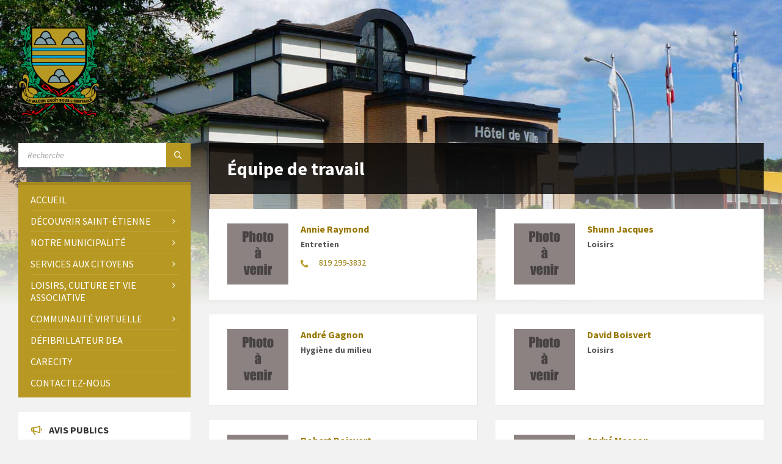

--- FILE ---
content_type: text/html; charset=UTF-8
request_url: https://mun-stedg.qc.ca/equipedetravail/
body_size: 140123
content:
<!DOCTYPE html> 
<html dir="ltr" lang="fr-FR" prefix="og: https://ogp.me/ns#"> 
<head>
<link rel="preload" href="https://mun-stedg.qc.ca/wp2019v2/wp-content/cache/fvm/min/1765767084-csscc618b7e983d9ed743fdf7bb72f802ddf4cb4660a789a55312f2875220581.css" as="style" media="all" /> 
<link rel="preload" href="https://mun-stedg.qc.ca/wp2019v2/wp-content/cache/fvm/min/1765767084-cssc97b8352a2edcd37c1b9516545c17dff65f613c5bd9bee4be02306ab0dbbd.css" as="style" media="all" /> 
<link rel="preload" href="https://mun-stedg.qc.ca/wp2019v2/wp-content/cache/fvm/min/1765767084-css24f9c3c687c2d75a9383a722019a2cb5987b179080cf00f245bd5a2c1c048.css" as="style" media="all" /> 
<link rel="preload" href="https://mun-stedg.qc.ca/wp2019v2/wp-content/cache/fvm/min/1765767084-css8628a0f4f7c487cfd738f115c5cfb243aec46318e6ca5dd2e74959c976838.css" as="style" media="all" /> 
<link rel="preload" href="https://mun-stedg.qc.ca/wp2019v2/wp-content/cache/fvm/min/1765767084-css8455b2106b2fc75e8489ad18a0a07e8ddcf348d23470baa6ff8161a488207.css" as="style" media="all" /> 
<link rel="preload" href="https://mun-stedg.qc.ca/wp2019v2/wp-content/cache/fvm/min/1765767084-csse62cf615cb55b0a2e9451333b6a248f80979b3ded8007bb9d27cd4ed4719d.css" as="style" media="all" /> 
<link rel="preload" href="https://mun-stedg.qc.ca/wp2019v2/wp-content/cache/fvm/min/1765767084-cssc210f5b246eb368424af2c83cbf53b0027eae447878992012eb84ad79acbf.css" as="style" media="all" /> 
<link rel="preload" href="https://mun-stedg.qc.ca/wp2019v2/wp-content/cache/fvm/min/1765767084-css8c1fd46d41ec7e402dfcee07af12083aa32c6fa9d48ac92183e699beb471d.css" as="style" media="all" /> 
<link rel="preload" href="https://mun-stedg.qc.ca/wp2019v2/wp-content/cache/fvm/min/1765767084-cssafb1c10bc30e64645712673a179b4ae49017ea527384ba2ce5c8b2641e100.css" as="style" media="all" /> 
<link rel="preload" href="https://mun-stedg.qc.ca/wp2019v2/wp-content/cache/fvm/min/1765767084-css87b938e7dc807af12e5b9748bb43eb3463669d53e761f5d91823072ae3885.css" as="style" media="all" />
<script data-cfasync="false">if(navigator.userAgent.match(/MSIE|Internet Explorer/i)||navigator.userAgent.match(/Trident\/7\..*?rv:11/i)){var href=document.location.href;if(!href.match(/[?&]iebrowser/)){if(href.indexOf("?")==-1){if(href.indexOf("#")==-1){document.location.href=href+"?iebrowser=1"}else{document.location.href=href.replace("#","?iebrowser=1#")}}else{if(href.indexOf("#")==-1){document.location.href=href+"&iebrowser=1"}else{document.location.href=href.replace("#","&iebrowser=1#")}}}}</script>
<script data-cfasync="false">class FVMLoader{constructor(e){this.triggerEvents=e,this.eventOptions={passive:!0},this.userEventListener=this.triggerListener.bind(this),this.delayedScripts={normal:[],async:[],defer:[]},this.allJQueries=[]}_addUserInteractionListener(e){this.triggerEvents.forEach(t=>window.addEventListener(t,e.userEventListener,e.eventOptions))}_removeUserInteractionListener(e){this.triggerEvents.forEach(t=>window.removeEventListener(t,e.userEventListener,e.eventOptions))}triggerListener(){this._removeUserInteractionListener(this),"loading"===document.readyState?document.addEventListener("DOMContentLoaded",this._loadEverythingNow.bind(this)):this._loadEverythingNow()}async _loadEverythingNow(){this._runAllDelayedCSS(),this._delayEventListeners(),this._delayJQueryReady(this),this._handleDocumentWrite(),this._registerAllDelayedScripts(),await this._loadScriptsFromList(this.delayedScripts.normal),await this._loadScriptsFromList(this.delayedScripts.defer),await this._loadScriptsFromList(this.delayedScripts.async),await this._triggerDOMContentLoaded(),await this._triggerWindowLoad(),window.dispatchEvent(new Event("wpr-allScriptsLoaded"))}_registerAllDelayedScripts(){document.querySelectorAll("script[type=fvmdelay]").forEach(e=>{e.hasAttribute("src")?e.hasAttribute("async")&&!1!==e.async?this.delayedScripts.async.push(e):e.hasAttribute("defer")&&!1!==e.defer||"module"===e.getAttribute("data-type")?this.delayedScripts.defer.push(e):this.delayedScripts.normal.push(e):this.delayedScripts.normal.push(e)})}_runAllDelayedCSS(){document.querySelectorAll("link[rel=fvmdelay]").forEach(e=>{e.setAttribute("rel","stylesheet")})}async _transformScript(e){return await this._requestAnimFrame(),new Promise(t=>{const n=document.createElement("script");let r;[...e.attributes].forEach(e=>{let t=e.nodeName;"type"!==t&&("data-type"===t&&(t="type",r=e.nodeValue),n.setAttribute(t,e.nodeValue))}),e.hasAttribute("src")?(n.addEventListener("load",t),n.addEventListener("error",t)):(n.text=e.text,t()),e.parentNode.replaceChild(n,e)})}async _loadScriptsFromList(e){const t=e.shift();return t?(await this._transformScript(t),this._loadScriptsFromList(e)):Promise.resolve()}_delayEventListeners(){let e={};function t(t,n){!function(t){function n(n){return e[t].eventsToRewrite.indexOf(n)>=0?"wpr-"+n:n}e[t]||(e[t]={originalFunctions:{add:t.addEventListener,remove:t.removeEventListener},eventsToRewrite:[]},t.addEventListener=function(){arguments[0]=n(arguments[0]),e[t].originalFunctions.add.apply(t,arguments)},t.removeEventListener=function(){arguments[0]=n(arguments[0]),e[t].originalFunctions.remove.apply(t,arguments)})}(t),e[t].eventsToRewrite.push(n)}function n(e,t){let n=e[t];Object.defineProperty(e,t,{get:()=>n||function(){},set(r){e["wpr"+t]=n=r}})}t(document,"DOMContentLoaded"),t(window,"DOMContentLoaded"),t(window,"load"),t(window,"pageshow"),t(document,"readystatechange"),n(document,"onreadystatechange"),n(window,"onload"),n(window,"onpageshow")}_delayJQueryReady(e){let t=window.jQuery;Object.defineProperty(window,"jQuery",{get:()=>t,set(n){if(n&&n.fn&&!e.allJQueries.includes(n)){n.fn.ready=n.fn.init.prototype.ready=function(t){e.domReadyFired?t.bind(document)(n):document.addEventListener("DOMContentLoaded2",()=>t.bind(document)(n))};const t=n.fn.on;n.fn.on=n.fn.init.prototype.on=function(){if(this[0]===window){function e(e){return e.split(" ").map(e=>"load"===e||0===e.indexOf("load.")?"wpr-jquery-load":e).join(" ")}"string"==typeof arguments[0]||arguments[0]instanceof String?arguments[0]=e(arguments[0]):"object"==typeof arguments[0]&&Object.keys(arguments[0]).forEach(t=>{delete Object.assign(arguments[0],{[e(t)]:arguments[0][t]})[t]})}return t.apply(this,arguments),this},e.allJQueries.push(n)}t=n}})}async _triggerDOMContentLoaded(){this.domReadyFired=!0,await this._requestAnimFrame(),document.dispatchEvent(new Event("DOMContentLoaded2")),await this._requestAnimFrame(),window.dispatchEvent(new Event("DOMContentLoaded2")),await this._requestAnimFrame(),document.dispatchEvent(new Event("wpr-readystatechange")),await this._requestAnimFrame(),document.wpronreadystatechange&&document.wpronreadystatechange()}async _triggerWindowLoad(){await this._requestAnimFrame(),window.dispatchEvent(new Event("wpr-load")),await this._requestAnimFrame(),window.wpronload&&window.wpronload(),await this._requestAnimFrame(),this.allJQueries.forEach(e=>e(window).trigger("wpr-jquery-load")),window.dispatchEvent(new Event("wpr-pageshow")),await this._requestAnimFrame(),window.wpronpageshow&&window.wpronpageshow()}_handleDocumentWrite(){const e=new Map;document.write=document.writeln=function(t){const n=document.currentScript,r=document.createRange(),i=n.parentElement;let a=e.get(n);void 0===a&&(a=n.nextSibling,e.set(n,a));const s=document.createDocumentFragment();r.setStart(s,0),s.appendChild(r.createContextualFragment(t)),i.insertBefore(s,a)}}async _requestAnimFrame(){return new Promise(e=>requestAnimationFrame(e))}static run(){const e=new FVMLoader(["keydown","mousemove","touchmove","touchstart","touchend","wheel"]);e._addUserInteractionListener(e)}}FVMLoader.run();</script>
<meta http-equiv="Content-Type" content="text/html; charset=UTF-8">
<meta name="viewport" content="width=device-width, initial-scale=1.0"><title>Personnel | Municipalité de Saint-Étienne-des-Grès</title>
<meta name="robots" content="max-image-preview:large" />
<link rel="canonical" href="https://mun-stedg.qc.ca/equipedetravail/" />
<meta property="og:locale" content="fr_FR" />
<meta property="og:site_name" content="Municipalité de Saint-Étienne-des-Grès | La fierté d&#039;innover" />
<meta property="og:type" content="website" />
<meta property="og:title" content="Personnel | Municipalité de Saint-Étienne-des-Grès" />
<meta property="og:url" content="https://mun-stedg.qc.ca/equipedetravail/" />
<meta property="og:image" content="https://mun-stedg.qc.ca/wp2019v2/wp-content/uploads/cropped-St-Etienne-des-gres-logo-187.png" />
<meta property="og:image:secure_url" content="https://mun-stedg.qc.ca/wp2019v2/wp-content/uploads/cropped-St-Etienne-des-gres-logo-187.png" />
<meta name="twitter:card" content="summary" />
<meta name="twitter:title" content="Personnel | Municipalité de Saint-Étienne-des-Grès" />
<meta name="twitter:image" content="https://mun-stedg.qc.ca/wp2019v2/wp-content/uploads/cropped-St-Etienne-des-gres-logo-187.png" />
<script type="application/ld+json" class="aioseo-schema">
{"@context":"https:\/\/schema.org","@graph":[{"@type":"BreadcrumbList","@id":"https:\/\/mun-stedg.qc.ca\/equipedetravail\/#breadcrumblist","itemListElement":[{"@type":"ListItem","@id":"https:\/\/mun-stedg.qc.ca#listItem","position":1,"name":"Home","item":"https:\/\/mun-stedg.qc.ca","nextItem":{"@type":"ListItem","@id":"https:\/\/mun-stedg.qc.ca\/equipedetravail\/#listItem","name":"Archives for %"}},{"@type":"ListItem","@id":"https:\/\/mun-stedg.qc.ca\/equipedetravail\/#listItem","position":2,"name":"Archives for %","previousItem":{"@type":"ListItem","@id":"https:\/\/mun-stedg.qc.ca#listItem","name":"Home"}}]},{"@type":"CollectionPage","@id":"https:\/\/mun-stedg.qc.ca\/equipedetravail\/#collectionpage","url":"https:\/\/mun-stedg.qc.ca\/equipedetravail\/","name":"Personnel | Municipalit\u00e9 de Saint-\u00c9tienne-des-Gr\u00e8s","inLanguage":"fr-FR","isPartOf":{"@id":"https:\/\/mun-stedg.qc.ca\/#website"},"breadcrumb":{"@id":"https:\/\/mun-stedg.qc.ca\/equipedetravail\/#breadcrumblist"}},{"@type":"Organization","@id":"https:\/\/mun-stedg.qc.ca\/#organization","name":"Municipalit\u00e9 de Saint-\u00c9tienne-des-Gr\u00e8s","description":"La fierte\u0301 d'innover","url":"https:\/\/mun-stedg.qc.ca\/","logo":{"@type":"ImageObject","url":"https:\/\/mun-stedg.qc.ca\/wp2019v2\/wp-content\/uploads\/cropped-St-Etienne-des-gres-logo-187.png","@id":"https:\/\/mun-stedg.qc.ca\/equipedetravail\/#organizationLogo","width":165,"height":187},"image":{"@id":"https:\/\/mun-stedg.qc.ca\/equipedetravail\/#organizationLogo"}},{"@type":"WebSite","@id":"https:\/\/mun-stedg.qc.ca\/#website","url":"https:\/\/mun-stedg.qc.ca\/","name":"Municipalit\u00e9 de Saint-\u00c9tienne-des-Gr\u00e8s","description":"La fierte\u0301 d'innover","inLanguage":"fr-FR","publisher":{"@id":"https:\/\/mun-stedg.qc.ca\/#organization"}}]}
</script>
<link rel="alternate" type="application/rss+xml" title="Municipalité de Saint-Étienne-des-Grès &raquo; Flux" href="https://mun-stedg.qc.ca/feed/" />
<link rel="alternate" type="application/rss+xml" title="Municipalité de Saint-Étienne-des-Grès &raquo; Flux pour Personnel" href="https://mun-stedg.qc.ca/equipedetravail/feed/" /> 
<style id='wp-img-auto-sizes-contain-inline-css' type='text/css' media="all">img:is([sizes=auto i],[sizes^="auto," i]){contain-intrinsic-size:3000px 1500px}</style> 
<link rel='stylesheet' id='litespeed-cache-dummy-css' href='https://mun-stedg.qc.ca/wp2019v2/wp-content/cache/fvm/min/1765767084-csscc618b7e983d9ed743fdf7bb72f802ddf4cb4660a789a55312f2875220581.css' type='text/css' media='all' /> 
<link rel='stylesheet' id='wp-block-library-css' href='https://mun-stedg.qc.ca/wp2019v2/wp-content/cache/fvm/min/1765767084-cssc97b8352a2edcd37c1b9516545c17dff65f613c5bd9bee4be02306ab0dbbd.css' type='text/css' media='all' /> 
<style id='global-styles-inline-css' type='text/css' media="all">:root{--wp--preset--aspect-ratio--square:1;--wp--preset--aspect-ratio--4-3:4/3;--wp--preset--aspect-ratio--3-4:3/4;--wp--preset--aspect-ratio--3-2:3/2;--wp--preset--aspect-ratio--2-3:2/3;--wp--preset--aspect-ratio--16-9:16/9;--wp--preset--aspect-ratio--9-16:9/16;--wp--preset--color--black:#000000;--wp--preset--color--cyan-bluish-gray:#abb8c3;--wp--preset--color--white:#ffffff;--wp--preset--color--pale-pink:#f78da7;--wp--preset--color--vivid-red:#cf2e2e;--wp--preset--color--luminous-vivid-orange:#ff6900;--wp--preset--color--luminous-vivid-amber:#fcb900;--wp--preset--color--light-green-cyan:#7bdcb5;--wp--preset--color--vivid-green-cyan:#00d084;--wp--preset--color--pale-cyan-blue:#8ed1fc;--wp--preset--color--vivid-cyan-blue:#0693e3;--wp--preset--color--vivid-purple:#9b51e0;--wp--preset--gradient--vivid-cyan-blue-to-vivid-purple:linear-gradient(135deg,rgb(6,147,227) 0%,rgb(155,81,224) 100%);--wp--preset--gradient--light-green-cyan-to-vivid-green-cyan:linear-gradient(135deg,rgb(122,220,180) 0%,rgb(0,208,130) 100%);--wp--preset--gradient--luminous-vivid-amber-to-luminous-vivid-orange:linear-gradient(135deg,rgb(252,185,0) 0%,rgb(255,105,0) 100%);--wp--preset--gradient--luminous-vivid-orange-to-vivid-red:linear-gradient(135deg,rgb(255,105,0) 0%,rgb(207,46,46) 100%);--wp--preset--gradient--very-light-gray-to-cyan-bluish-gray:linear-gradient(135deg,rgb(238,238,238) 0%,rgb(169,184,195) 100%);--wp--preset--gradient--cool-to-warm-spectrum:linear-gradient(135deg,rgb(74,234,220) 0%,rgb(151,120,209) 20%,rgb(207,42,186) 40%,rgb(238,44,130) 60%,rgb(251,105,98) 80%,rgb(254,248,76) 100%);--wp--preset--gradient--blush-light-purple:linear-gradient(135deg,rgb(255,206,236) 0%,rgb(152,150,240) 100%);--wp--preset--gradient--blush-bordeaux:linear-gradient(135deg,rgb(254,205,165) 0%,rgb(254,45,45) 50%,rgb(107,0,62) 100%);--wp--preset--gradient--luminous-dusk:linear-gradient(135deg,rgb(255,203,112) 0%,rgb(199,81,192) 50%,rgb(65,88,208) 100%);--wp--preset--gradient--pale-ocean:linear-gradient(135deg,rgb(255,245,203) 0%,rgb(182,227,212) 50%,rgb(51,167,181) 100%);--wp--preset--gradient--electric-grass:linear-gradient(135deg,rgb(202,248,128) 0%,rgb(113,206,126) 100%);--wp--preset--gradient--midnight:linear-gradient(135deg,rgb(2,3,129) 0%,rgb(40,116,252) 100%);--wp--preset--font-size--small:13px;--wp--preset--font-size--medium:20px;--wp--preset--font-size--large:36px;--wp--preset--font-size--x-large:42px;--wp--preset--spacing--20:0.44rem;--wp--preset--spacing--30:0.67rem;--wp--preset--spacing--40:1rem;--wp--preset--spacing--50:1.5rem;--wp--preset--spacing--60:2.25rem;--wp--preset--spacing--70:3.38rem;--wp--preset--spacing--80:5.06rem;--wp--preset--shadow--natural:6px 6px 9px rgba(0, 0, 0, 0.2);--wp--preset--shadow--deep:12px 12px 50px rgba(0, 0, 0, 0.4);--wp--preset--shadow--sharp:6px 6px 0px rgba(0, 0, 0, 0.2);--wp--preset--shadow--outlined:6px 6px 0px -3px rgb(255, 255, 255), 6px 6px rgb(0, 0, 0);--wp--preset--shadow--crisp:6px 6px 0px rgb(0, 0, 0)}:where(.is-layout-flex){gap:.5em}:where(.is-layout-grid){gap:.5em}body .is-layout-flex{display:flex}.is-layout-flex{flex-wrap:wrap;align-items:center}.is-layout-flex>:is(*,div){margin:0}body .is-layout-grid{display:grid}.is-layout-grid>:is(*,div){margin:0}:where(.wp-block-columns.is-layout-flex){gap:2em}:where(.wp-block-columns.is-layout-grid){gap:2em}:where(.wp-block-post-template.is-layout-flex){gap:1.25em}:where(.wp-block-post-template.is-layout-grid){gap:1.25em}.has-black-color{color:var(--wp--preset--color--black)!important}.has-cyan-bluish-gray-color{color:var(--wp--preset--color--cyan-bluish-gray)!important}.has-white-color{color:var(--wp--preset--color--white)!important}.has-pale-pink-color{color:var(--wp--preset--color--pale-pink)!important}.has-vivid-red-color{color:var(--wp--preset--color--vivid-red)!important}.has-luminous-vivid-orange-color{color:var(--wp--preset--color--luminous-vivid-orange)!important}.has-luminous-vivid-amber-color{color:var(--wp--preset--color--luminous-vivid-amber)!important}.has-light-green-cyan-color{color:var(--wp--preset--color--light-green-cyan)!important}.has-vivid-green-cyan-color{color:var(--wp--preset--color--vivid-green-cyan)!important}.has-pale-cyan-blue-color{color:var(--wp--preset--color--pale-cyan-blue)!important}.has-vivid-cyan-blue-color{color:var(--wp--preset--color--vivid-cyan-blue)!important}.has-vivid-purple-color{color:var(--wp--preset--color--vivid-purple)!important}.has-black-background-color{background-color:var(--wp--preset--color--black)!important}.has-cyan-bluish-gray-background-color{background-color:var(--wp--preset--color--cyan-bluish-gray)!important}.has-white-background-color{background-color:var(--wp--preset--color--white)!important}.has-pale-pink-background-color{background-color:var(--wp--preset--color--pale-pink)!important}.has-vivid-red-background-color{background-color:var(--wp--preset--color--vivid-red)!important}.has-luminous-vivid-orange-background-color{background-color:var(--wp--preset--color--luminous-vivid-orange)!important}.has-luminous-vivid-amber-background-color{background-color:var(--wp--preset--color--luminous-vivid-amber)!important}.has-light-green-cyan-background-color{background-color:var(--wp--preset--color--light-green-cyan)!important}.has-vivid-green-cyan-background-color{background-color:var(--wp--preset--color--vivid-green-cyan)!important}.has-pale-cyan-blue-background-color{background-color:var(--wp--preset--color--pale-cyan-blue)!important}.has-vivid-cyan-blue-background-color{background-color:var(--wp--preset--color--vivid-cyan-blue)!important}.has-vivid-purple-background-color{background-color:var(--wp--preset--color--vivid-purple)!important}.has-black-border-color{border-color:var(--wp--preset--color--black)!important}.has-cyan-bluish-gray-border-color{border-color:var(--wp--preset--color--cyan-bluish-gray)!important}.has-white-border-color{border-color:var(--wp--preset--color--white)!important}.has-pale-pink-border-color{border-color:var(--wp--preset--color--pale-pink)!important}.has-vivid-red-border-color{border-color:var(--wp--preset--color--vivid-red)!important}.has-luminous-vivid-orange-border-color{border-color:var(--wp--preset--color--luminous-vivid-orange)!important}.has-luminous-vivid-amber-border-color{border-color:var(--wp--preset--color--luminous-vivid-amber)!important}.has-light-green-cyan-border-color{border-color:var(--wp--preset--color--light-green-cyan)!important}.has-vivid-green-cyan-border-color{border-color:var(--wp--preset--color--vivid-green-cyan)!important}.has-pale-cyan-blue-border-color{border-color:var(--wp--preset--color--pale-cyan-blue)!important}.has-vivid-cyan-blue-border-color{border-color:var(--wp--preset--color--vivid-cyan-blue)!important}.has-vivid-purple-border-color{border-color:var(--wp--preset--color--vivid-purple)!important}.has-vivid-cyan-blue-to-vivid-purple-gradient-background{background:var(--wp--preset--gradient--vivid-cyan-blue-to-vivid-purple)!important}.has-light-green-cyan-to-vivid-green-cyan-gradient-background{background:var(--wp--preset--gradient--light-green-cyan-to-vivid-green-cyan)!important}.has-luminous-vivid-amber-to-luminous-vivid-orange-gradient-background{background:var(--wp--preset--gradient--luminous-vivid-amber-to-luminous-vivid-orange)!important}.has-luminous-vivid-orange-to-vivid-red-gradient-background{background:var(--wp--preset--gradient--luminous-vivid-orange-to-vivid-red)!important}.has-very-light-gray-to-cyan-bluish-gray-gradient-background{background:var(--wp--preset--gradient--very-light-gray-to-cyan-bluish-gray)!important}.has-cool-to-warm-spectrum-gradient-background{background:var(--wp--preset--gradient--cool-to-warm-spectrum)!important}.has-blush-light-purple-gradient-background{background:var(--wp--preset--gradient--blush-light-purple)!important}.has-blush-bordeaux-gradient-background{background:var(--wp--preset--gradient--blush-bordeaux)!important}.has-luminous-dusk-gradient-background{background:var(--wp--preset--gradient--luminous-dusk)!important}.has-pale-ocean-gradient-background{background:var(--wp--preset--gradient--pale-ocean)!important}.has-electric-grass-gradient-background{background:var(--wp--preset--gradient--electric-grass)!important}.has-midnight-gradient-background{background:var(--wp--preset--gradient--midnight)!important}.has-small-font-size{font-size:var(--wp--preset--font-size--small)!important}.has-medium-font-size{font-size:var(--wp--preset--font-size--medium)!important}.has-large-font-size{font-size:var(--wp--preset--font-size--large)!important}.has-x-large-font-size{font-size:var(--wp--preset--font-size--x-large)!important}</style> 
<style id='classic-theme-styles-inline-css' type='text/css' media="all">/*! This file is auto-generated */ .wp-block-button__link{color:#fff;background-color:#32373c;border-radius:9999px;box-shadow:none;text-decoration:none;padding:calc(.667em + 2px) calc(1.333em + 2px);font-size:1.125em}.wp-block-file__button{background:#32373c;color:#fff;text-decoration:none}</style> 
<link rel='stylesheet' id='Total_Soft_Cal-css' href='https://mun-stedg.qc.ca/wp2019v2/wp-content/cache/fvm/min/1765767084-css24f9c3c687c2d75a9383a722019a2cb5987b179080cf00f245bd5a2c1c048.css' type='text/css' media='all' /> 
<link rel='stylesheet' id='fontawesome-css-css' href='https://mun-stedg.qc.ca/wp2019v2/wp-content/cache/fvm/min/1765767084-css8628a0f4f7c487cfd738f115c5cfb243aec46318e6ca5dd2e74959c976838.css' type='text/css' media='all' /> 
<link rel='stylesheet' id='contact-form-7-css' href='https://mun-stedg.qc.ca/wp2019v2/wp-content/cache/fvm/min/1765767084-css8455b2106b2fc75e8489ad18a0a07e8ddcf348d23470baa6ff8161a488207.css' type='text/css' media='all' /> 
<link rel='stylesheet' id='lsvr-townpress-main-style-css' href='https://mun-stedg.qc.ca/wp2019v2/wp-content/cache/fvm/min/1765767084-csse62cf615cb55b0a2e9451333b6a248f80979b3ded8007bb9d27cd4ed4719d.css' type='text/css' media='all' /> 
<link rel='stylesheet' id='lsvr-townpress-child-style-css' href='https://mun-stedg.qc.ca/wp2019v2/wp-content/cache/fvm/min/1765767084-cssc210f5b246eb368424af2c83cbf53b0027eae447878992012eb84ad79acbf.css' type='text/css' media='all' /> 
<link rel='stylesheet' id='lsvr-townpress-general-style-css' href='https://mun-stedg.qc.ca/wp2019v2/wp-content/cache/fvm/min/1765767084-css8c1fd46d41ec7e402dfcee07af12083aa32c6fa9d48ac92183e699beb471d.css' type='text/css' media='all' /> 
<style id='lsvr-townpress-general-style-inline-css' type='text/css' media="all">body,input,textarea,select,button,#cancel-comment-reply-link,.lsvr_listing-map__infobox{font-family:'Source Sans Pro',Arial,sans-serif}html,body{font-size:16px}.header-logo{max-width:133px}.header-logo--front{max-width:133px}@media (max-width:991px){.header-logo{max-width:135px}}</style> 
<link rel='stylesheet' id='lsvr-townpress-google-fonts-css' href='https://mun-stedg.qc.ca/wp2019v2/wp-content/cache/fvm/min/1765767084-cssafb1c10bc30e64645712673a179b4ae49017ea527384ba2ce5c8b2641e100.css' type='text/css' media='all' /> 
<link rel='stylesheet' id='lsvr-townpress-color-scheme-css' href='https://mun-stedg.qc.ca/wp2019v2/wp-content/cache/fvm/min/1765767084-css87b938e7dc807af12e5b9748bb43eb3463669d53e761f5d91823072ae3885.css' type='text/css' media='all' /> 
<style id='lsvr-townpress-color-scheme-inline-css' type='text/css' media="all">body{color:#565656}a{color:#987700}abbr{border-color:#565656}button{color:#565656}input,select,textarea{color:#565656}.c-button{border-color:#b79822;background-color:#b79822}.c-button--outline{color:#b79822}.c-search-form__button{background-color:#b79822}.header-navbar{background-color:#b79822}.header-menu__item--dropdown .header-menu__item .header-menu__item-link{color:#b79822}.header-map__close{background-color:#b79822}.header-map-toggle__ico{color:#b79822}.header-map-toggle--active{background-color:#b79822}.header-languages__item-link{#565656}.header-languages__item--active .header-languages__item-link{background-color:#b79822}.header-login__link{color:#565656}.header-login__ico{color:#b79822}.header-login__link--logout{background-color:#b79822}.header-toolbar-toggle__menu-button{color:#565656}.header-toolbar-toggle__menu-button--active{background-color:#b79822}.header-mobile-menu{background-color:#b79822}.post-password-form input[type="submit"]{background-color:#b79822}.post-comments__list a.comment-edit-link{color:#b79822}.comment-form .submit{background-color:#b79822}.post-pagination__item-link,.post-pagination__number-link{color:#b79822}.post-pagination__number--active .post-pagination__number-link{background-color:#b79822}.post-pagination__number-link:hover{color:#b79822}.navigation.pagination a{color:#b79822}.navigation.pagination .page-numbers.current{background-color:#b79822}.navigation.pagination .page-numbers:not(.next):not(.prev):not(.dots):not(.current):hover{color:#b79822}.lsvr_listing-map__marker-inner{background-color:#b79822;border-color:#b79822}.lsvr_listing-map__marker-inner:before{border-top-color:#b79822}.lsvr_listing-map__infobox-more-link{background-color:#b79822}.lsvr_listing-post-single .post__contact-item-icon{color:#b79822}.lsvr_listing-post-single .post__social-link:hover{background-color:#b79822}.lsvr_event-post-single .post__info-item-icon{color:#b79822}.lsvr_document-post-archive--default .post__title-link{color:#b79822}.lsvr_document-post-archive--categorized-attachments .post-tree__item-toggle{color:#b79822}.lsvr_document-post-archive--categorized-attachments .post-tree__item-icon--folder{color:#b79822}.lsvr_person-post-page .post__contact-item-icon{color:#b79822}.lsvr_person-post-page .post__social-link:hover{background-color:#b79822}.widget__title-icon{color:#b79822}.lsvr-townpress-menu-widget__nav{background-color:#b79822}.lsvr_event-list-widget__item-date-month{background-color:#b79822}.lsvr_event-calendar-widget__nav-btn{color:#b79822}.lsvr_event-calendar-widget__day-cell{color:#565656}.lsvr_event-calendar-widget__day--has-events>.lsvr_event-calendar-widget__day-cell:after{background-color:#b79822}.lsvr_event-calendar-widget__day--current>.lsvr_event-calendar-widget__day-cell{color:#b79822}.lsvr_event-filter-widget__option--datepicker:after{color:#b79822}.lsvr_event-filter-widget__submit-button{background-color:#b79822}.lsvr_person-list-widget__item-title-link{color:#b79822}.lsvr_person-list-widget__item-social-link:hover{background-color:#b79822}.lsvr_person-featured-widget__title-link{color:#b79822}.lsvr_person-featured-widget__social-link:hover{background-color:#b79822}.widget_display_search .button{background-color:#b79822}.footer-widgets .widget__title-icon{color:#b79822}.footer-widgets .lsvr_event-calendar-widget__day--current>.lsvr_event-calendar-widget__day-cell{color:#b79822}.footer-widgets .lsvr_person-list-widget__item-social-link{background-color:#b79822}.footer-widgets .lsvr_person-featured-widget__social-link{background-color:#b79822}.footer-social__link{background-color:#b79822}.lsvr-townpress-posts__title-icon{color:#b79822}.lsvr-townpress-post-slider__indicator-inner{background-color:#b79822}.lsvr-townpress-sitemap__title-icon{color:#b79822}.lsvr-button{border-color:#b79822;background-color:#b79822}.lsvr-counter__number{color:#b79822}.lsvr-cta__button-link{border-color:#b79822;background-color:#b79822}.lsvr-feature__icon{color:#b79822}.lsvr-progress-bar__bar-inner{background-color:#b79822}.lsvr-pricing-table__title{background-color:#b79822}.lsvr-pricing-table__price-value{color:#b79822}.lsvr-pricing-table__button-link{border-color:#b79822;background-color:#b79822}.bbp-submit-wrapper button{border-color:#b79822;background-color:#b79822}#bbpress-forums .bbp-reply-content #subscription-toggle a{color:#b79822}#bbpress-forums .bbp-pagination-links .page-numbers.current{background-color:#b79822}#bbpress-forums #bbp-your-profile fieldset input,#bbpress-forums #bbp-your-profile fieldset textarea{color:#565656}#bbpress-forums #bbp-your-profile #bbp_user_edit_submit{border-color:#b79822;background-color:#b79822}.lsvr-datepicker .ui-datepicker-prev,.lsvr-datepicker .ui-datepicker-next{color:#b79822}.lsvr-datepicker th{color:#b79822}.lsvr-datepicker td a{color:#565656}.lsvr-datepicker .ui-state-active{color:#b79822}.back-to-top__link{background-color:#b79822}</style> 
<script type="text/javascript" src="https://mun-stedg.qc.ca/wp2019v2/wp-includes/js/jquery/jquery.min.js?ver=3.7.1" id="jquery-core-js"></script>
<script type="text/javascript" src="https://mun-stedg.qc.ca/wp2019v2/wp-includes/js/jquery/jquery-migrate.min.js?ver=3.4.1" id="jquery-migrate-js"></script>
<script type="text/javascript" src="https://mun-stedg.qc.ca/wp2019v2/wp-includes/js/jquery/ui/core.min.js?ver=1.13.3" id="jquery-ui-core-js"></script>
<script type="text/javascript" id="Total_Soft_Cal-js-extra">
/* <![CDATA[ */
var object = {"ajaxurl":"https://mun-stedg.qc.ca/wp2019v2/wp-admin/admin-ajax.php"};
//# sourceURL=Total_Soft_Cal-js-extra
/* ]]> */
</script>
<script type="text/javascript" src="https://mun-stedg.qc.ca/wp2019v2/wp-content/plugins/TS-Calendar/JS/Total-Soft-Calendar-Widget.js?ver=6.9" id="Total_Soft_Cal-js"></script>
<script type="text/javascript" id="lsvr-events-scripts-js-extra">
/* <![CDATA[ */
var lsvr_events_ajax_var = {"url":"https://mun-stedg.qc.ca/wp2019v2/wp-admin/admin-ajax.php","nonce":"1e9d7fa2f6"};
//# sourceURL=lsvr-events-scripts-js-extra
/* ]]> */
</script>
<script type="text/javascript" src="https://mun-stedg.qc.ca/wp2019v2/wp-content/plugins/lsvr-events/assets/js/lsvr-events.min.js?ver=1.9.7" id="lsvr-events-scripts-js"></script>
<script type="text/javascript" id="lsvr-townpress-toolkit-weather-widget-js-extra">
/* <![CDATA[ */
var lsvr_townpress_toolkit_ajax_weather_widget_var = {"url":"https://mun-stedg.qc.ca/wp2019v2/wp-admin/admin-ajax.php","nonce":"dde380aa12"};
//# sourceURL=lsvr-townpress-toolkit-weather-widget-js-extra
/* ]]> */
</script>
<script type="text/javascript" src="https://mun-stedg.qc.ca/wp2019v2/wp-content/plugins/lsvr-townpress-toolkit/assets/js/lsvr-townpress-toolkit-weather-widget.min.js?ver=1.6.1" id="lsvr-townpress-toolkit-weather-widget-js"></script>
<script></script>
<link rel="icon" href="https://mun-stedg.qc.ca/wp2019v2/wp-content/uploads/cropped-St-Etienne-des-gres-logo-187-1-192x192.png" sizes="192x192" /> 
<style type="text/css" id="wp-custom-css" media="all">.header__content-inner{position:relative;padding:40px 0;min-height:40px}</style> 
<noscript><style> .wpb_animate_when_almost_visible { opacity: 1; }</style></noscript>
</head>
<body class="archive post-type-archive post-type-archive-lsvr_person wp-custom-logo wp-theme-townpress wp-child-theme-townpress-child lsvr-accessibility wpb-js-composer js-comp-ver-8.7.2 vc_responsive"> <div id="wrapper"> <a href="#main" class="accessibility-link accessibility-link--skip-to-content screen-reader-text">Skip to content</a> <a href="#sidebar-left" class="accessibility-link accessibility-link--skip-to-left-sidebar screen-reader-text">Skip to left sidebar</a> <a href="#footer" class="accessibility-link accessibility-link--skip-to-footer screen-reader-text">Skip to footer</a> <header id="header" > <div class="header__inner"> <div class="header__content"> <div class="lsvr-container"> <div class="header__content-inner"> <div class="header-logo"> <a href="https://mun-stedg.qc.ca/" class="header-logo__link" aria-label="Site logo"> <img src="https://mun-stedg.qc.ca/wp2019v2/wp-content/uploads/cropped-St-Etienne-des-gres-logo-187.png" class="header-logo__image" alt="Municipalité de Saint-Étienne-des-Grès"> </a> </div> <div class="header-toolbar-toggle"> <button class="header-toolbar-toggle__menu-button" type="button" aria-controls="header-mobile-menu" aria-haspopup="true" aria-expanded="false"> <span class="header-toolbar-toggle__menu-button-ico header-toolbar-toggle__menu-button-ico--open icon-menu" aria-hidden="true"></span> <span class="header-toolbar-toggle__menu-button-ico header-toolbar-toggle__menu-button-ico--close icon-cross" aria-hidden="true"></span> <span class="header-toolbar-toggle__menu-button-label">Menu</span> </button> </div> <div class="header-toolbar"> <nav id="header-mobile-menu" class="header-mobile-menu" data-label-expand-submenu="Expand submenu" data-label-collapse-submenu="Collapse submenu" aria-label="ST-ETIENNE-MENU-HAUT" > <ul id="menu-st-etienne-menu-haut" class="header-mobile-menu__list" role="menu"> <li id="header-mobile-menu__item-587" class="header-mobile-menu__item header-mobile-menu__item--level-0 menu-item menu-item-type-post_type menu-item-object-page menu-item-home" role="presentation"> <a href="https://mun-stedg.qc.ca/" id="header-mobile-menu__item-link-587" class="header-mobile-menu__item-link header-mobile-menu__item-link--level-0" role="menuitem" > <span class="header-mobile-menu__item-link-label"> Accueil </span> </a> </li> <li id="header-mobile-menu__item-588" class="header-mobile-menu__item header-mobile-menu__item--level-0 menu-item menu-item-type-custom menu-item-object-custom menu-item-has-children" role="presentation"> <a href="" id="header-mobile-menu__item-link-588" class="header-mobile-menu__item-link header-mobile-menu__item-link--level-0" role="menuitem" > <span class="header-mobile-menu__item-link-label"> Découvrir Saint-Étienne </span> </a> <button id="header-mobile-menu__toggle-588" class="header-mobile-menu__toggle header-mobile-menu__toggle--level-0" type="button" aria-label="Expand submenu" aria-controls="header-mobile-menu__submenu-588" aria-haspopup="true" aria-expanded="false"> <span class="header-mobile-menu__toggle-icon" aria-hidden="true"></span> </button> <ul id="header-mobile-menu__submenu-588" class="header-mobile-menu__submenu sub-menu header-mobile-menu__submenu--level-0" aria-labelledby="header-mobile-menu__item-link-588" aria-expanded="false" role="menu"> <li id="header-mobile-menu__item-691" class="header-mobile-menu__item header-mobile-menu__item--level-1 menu-item menu-item-type-post_type menu-item-object-page" role="presentation"> <a href="https://mun-stedg.qc.ca/portrait-de-la-municipalite/" id="header-mobile-menu__item-link-691" class="header-mobile-menu__item-link header-mobile-menu__item-link--level-1" role="menuitem" > <span class="header-mobile-menu__item-link-label"> Portrait de la municipalité </span> </a> </li> <li id="header-mobile-menu__item-716" class="header-mobile-menu__item header-mobile-menu__item--level-1 menu-item menu-item-type-post_type menu-item-object-page" role="presentation"> <a href="https://mun-stedg.qc.ca/histoire-de-la-municipalite/" id="header-mobile-menu__item-link-716" class="header-mobile-menu__item-link header-mobile-menu__item-link--level-1" role="menuitem" > <span class="header-mobile-menu__item-link-label"> Histoire de la municipalité </span> </a> </li> <li id="header-mobile-menu__item-715" class="header-mobile-menu__item header-mobile-menu__item--level-1 menu-item menu-item-type-post_type menu-item-object-page" role="presentation"> <a href="https://mun-stedg.qc.ca/armoiries-devise-et-fleurons/" id="header-mobile-menu__item-link-715" class="header-mobile-menu__item-link header-mobile-menu__item-link--level-1" role="menuitem" > <span class="header-mobile-menu__item-link-label"> Armoiries, devise et fleurons </span> </a> </li> <li id="header-mobile-menu__item-724" class="header-mobile-menu__item header-mobile-menu__item--level-1 menu-item menu-item-type-post_type menu-item-object-page" role="presentation"> <a href="https://mun-stedg.qc.ca/localisation/" id="header-mobile-menu__item-link-724" class="header-mobile-menu__item-link header-mobile-menu__item-link--level-1" role="menuitem" > <span class="header-mobile-menu__item-link-label"> Localisation </span> </a> </li> </ul> </li> <li id="header-mobile-menu__item-589" class="header-mobile-menu__item header-mobile-menu__item--level-0 menu-item menu-item-type-custom menu-item-object-custom menu-item-has-children" role="presentation"> <a href="" id="header-mobile-menu__item-link-589" class="header-mobile-menu__item-link header-mobile-menu__item-link--level-0" role="menuitem" > <span class="header-mobile-menu__item-link-label"> Notre municipalité </span> </a> <button id="header-mobile-menu__toggle-589" class="header-mobile-menu__toggle header-mobile-menu__toggle--level-0" type="button" aria-label="Expand submenu" aria-controls="header-mobile-menu__submenu-589" aria-haspopup="true" aria-expanded="false"> <span class="header-mobile-menu__toggle-icon" aria-hidden="true"></span> </button> <ul id="header-mobile-menu__submenu-589" class="header-mobile-menu__submenu sub-menu header-mobile-menu__submenu--level-0" aria-labelledby="header-mobile-menu__item-link-589" aria-expanded="false" role="menu"> <li id="header-mobile-menu__item-772" class="header-mobile-menu__item header-mobile-menu__item--level-1 menu-item menu-item-type-post_type menu-item-object-page" role="presentation"> <a href="https://mun-stedg.qc.ca/conseil-municipal/" id="header-mobile-menu__item-link-772" class="header-mobile-menu__item-link header-mobile-menu__item-link--level-1" role="menuitem" > <span class="header-mobile-menu__item-link-label"> Conseil municipal </span> </a> </li> <li id="header-mobile-menu__item-1091" class="header-mobile-menu__item header-mobile-menu__item--level-1 menu-item menu-item-type-post_type menu-item-object-page" role="presentation"> <a href="https://mun-stedg.qc.ca/equipe-de-travail/" id="header-mobile-menu__item-link-1091" class="header-mobile-menu__item-link header-mobile-menu__item-link--level-1" role="menuitem" > <span class="header-mobile-menu__item-link-label"> Équipe de travail </span> </a> </li> <li id="header-mobile-menu__item-3074" class="header-mobile-menu__item header-mobile-menu__item--level-1 menu-item menu-item-type-custom menu-item-object-custom" role="presentation"> <a href="https://mun-stedg.qc.ca/calendrier-des-seances-ordinaires-et-proces-verbaux/" id="header-mobile-menu__item-link-3074" class="header-mobile-menu__item-link header-mobile-menu__item-link--level-1" role="menuitem" > <span class="header-mobile-menu__item-link-label"> Calendrier des séances et procès-verbaux </span> </a> </li> <li id="header-mobile-menu__item-919" class="header-mobile-menu__item header-mobile-menu__item--level-1 menu-item menu-item-type-post_type menu-item-object-page" role="presentation"> <a href="https://mun-stedg.qc.ca/budget-et-etats-financiers/" id="header-mobile-menu__item-link-919" class="header-mobile-menu__item-link header-mobile-menu__item-link--level-1" role="menuitem" > <span class="header-mobile-menu__item-link-label"> Budget et États financiers </span> </a> </li> <li id="header-mobile-menu__item-941" class="header-mobile-menu__item header-mobile-menu__item--level-1 menu-item menu-item-type-post_type menu-item-object-page" role="presentation"> <a href="https://mun-stedg.qc.ca/rapports-et-politiques/" id="header-mobile-menu__item-link-941" class="header-mobile-menu__item-link header-mobile-menu__item-link--level-1" role="menuitem" > <span class="header-mobile-menu__item-link-label"> Rapports et politiques </span> </a> </li> <li id="header-mobile-menu__item-960" class="header-mobile-menu__item header-mobile-menu__item--level-1 menu-item menu-item-type-custom menu-item-object-custom" role="presentation"> <a href="https://mun-stedg.qc.ca/avispublicsetannoncesimportantes/" id="header-mobile-menu__item-link-960" class="header-mobile-menu__item-link header-mobile-menu__item-link--level-1" role="menuitem" > <span class="header-mobile-menu__item-link-label"> Avis publics </span> </a> </li> <li id="header-mobile-menu__item-968" class="header-mobile-menu__item header-mobile-menu__item--level-1 menu-item menu-item-type-post_type menu-item-object-page" role="presentation"> <a href="https://mun-stedg.qc.ca/appels-doffre-et-contrat-municipaux/" id="header-mobile-menu__item-link-968" class="header-mobile-menu__item-link header-mobile-menu__item-link--level-1" role="menuitem" > <span class="header-mobile-menu__item-link-label"> Appels d&rsquo;offre et contrat municipaux </span> </a> </li> <li id="header-mobile-menu__item-977" class="header-mobile-menu__item header-mobile-menu__item--level-1 menu-item menu-item-type-post_type menu-item-object-page" role="presentation"> <a href="https://mun-stedg.qc.ca/appels-de-candidatures/" id="header-mobile-menu__item-link-977" class="header-mobile-menu__item-link header-mobile-menu__item-link--level-1" role="menuitem" > <span class="header-mobile-menu__item-link-label"> Appels de candidatures </span> </a> </li> </ul> </li> <li id="header-mobile-menu__item-590" class="header-mobile-menu__item header-mobile-menu__item--level-0 menu-item menu-item-type-custom menu-item-object-custom menu-item-has-children" role="presentation"> <a href="" id="header-mobile-menu__item-link-590" class="header-mobile-menu__item-link header-mobile-menu__item-link--level-0" role="menuitem" > <span class="header-mobile-menu__item-link-label"> Services aux citoyens </span> </a> <button id="header-mobile-menu__toggle-590" class="header-mobile-menu__toggle header-mobile-menu__toggle--level-0" type="button" aria-label="Expand submenu" aria-controls="header-mobile-menu__submenu-590" aria-haspopup="true" aria-expanded="false"> <span class="header-mobile-menu__toggle-icon" aria-hidden="true"></span> </button> <ul id="header-mobile-menu__submenu-590" class="header-mobile-menu__submenu sub-menu header-mobile-menu__submenu--level-0" aria-labelledby="header-mobile-menu__item-link-590" aria-expanded="false" role="menu"> <li id="header-mobile-menu__item-1021" class="header-mobile-menu__item header-mobile-menu__item--level-1 menu-item menu-item-type-post_type menu-item-object-page" role="presentation"> <a href="https://mun-stedg.qc.ca/urbanisme/" id="header-mobile-menu__item-link-1021" class="header-mobile-menu__item-link header-mobile-menu__item-link--level-1" role="menuitem" > <span class="header-mobile-menu__item-link-label"> Règlements et demande de permis </span> </a> </li> <li id="header-mobile-menu__item-1029" class="header-mobile-menu__item header-mobile-menu__item--level-1 menu-item menu-item-type-post_type menu-item-object-page" role="presentation"> <a href="https://mun-stedg.qc.ca/taxation-et-evaluation-fonciere/" id="header-mobile-menu__item-link-1029" class="header-mobile-menu__item-link header-mobile-menu__item-link--level-1" role="menuitem" > <span class="header-mobile-menu__item-link-label"> Taxation et évaluation foncière </span> </a> </li> <li id="header-mobile-menu__item-1036" class="header-mobile-menu__item header-mobile-menu__item--level-1 menu-item menu-item-type-post_type menu-item-object-page" role="presentation"> <a href="https://mun-stedg.qc.ca/entretien-et-travaux-publics/" id="header-mobile-menu__item-link-1036" class="header-mobile-menu__item-link header-mobile-menu__item-link--level-1" role="menuitem" > <span class="header-mobile-menu__item-link-label"> Entretien et travaux publics </span> </a> </li> <li id="header-mobile-menu__item-1042" class="header-mobile-menu__item header-mobile-menu__item--level-1 menu-item menu-item-type-post_type menu-item-object-page" role="presentation"> <a href="https://mun-stedg.qc.ca/eau-potable-et-eaux-usees/" id="header-mobile-menu__item-link-1042" class="header-mobile-menu__item-link header-mobile-menu__item-link--level-1" role="menuitem" > <span class="header-mobile-menu__item-link-label"> Eau potable et eaux usées </span> </a> </li> <li id="header-mobile-menu__item-1048" class="header-mobile-menu__item header-mobile-menu__item--level-1 menu-item menu-item-type-post_type menu-item-object-page" role="presentation"> <a href="https://mun-stedg.qc.ca/gestion-des-matieres-residuelles/" id="header-mobile-menu__item-link-1048" class="header-mobile-menu__item-link header-mobile-menu__item-link--level-1" role="menuitem" > <span class="header-mobile-menu__item-link-label"> Gestion des matières résiduelles </span> </a> </li> <li id="header-mobile-menu__item-1056" class="header-mobile-menu__item header-mobile-menu__item--level-1 menu-item menu-item-type-post_type menu-item-object-page" role="presentation"> <a href="https://mun-stedg.qc.ca/securite-publique-et-service-incendie/" id="header-mobile-menu__item-link-1056" class="header-mobile-menu__item-link header-mobile-menu__item-link--level-1" role="menuitem" > <span class="header-mobile-menu__item-link-label"> Sécurité publique et service incendie </span> </a> </li> <li id="header-mobile-menu__item-1111" class="header-mobile-menu__item header-mobile-menu__item--level-1 menu-item menu-item-type-post_type menu-item-object-page" role="presentation"> <a href="https://mun-stedg.qc.ca/garde-danimaux/" id="header-mobile-menu__item-link-1111" class="header-mobile-menu__item-link header-mobile-menu__item-link--level-1" role="menuitem" > <span class="header-mobile-menu__item-link-label"> Garde d&rsquo;animaux </span> </a> </li> </ul> </li> <li id="header-mobile-menu__item-591" class="header-mobile-menu__item header-mobile-menu__item--level-0 menu-item menu-item-type-custom menu-item-object-custom menu-item-has-children" role="presentation"> <a href="" id="header-mobile-menu__item-link-591" class="header-mobile-menu__item-link header-mobile-menu__item-link--level-0" role="menuitem" > <span class="header-mobile-menu__item-link-label"> Loisirs, culture et vie associative </span> </a> <button id="header-mobile-menu__toggle-591" class="header-mobile-menu__toggle header-mobile-menu__toggle--level-0" type="button" aria-label="Expand submenu" aria-controls="header-mobile-menu__submenu-591" aria-haspopup="true" aria-expanded="false"> <span class="header-mobile-menu__toggle-icon" aria-hidden="true"></span> </button> <ul id="header-mobile-menu__submenu-591" class="header-mobile-menu__submenu sub-menu header-mobile-menu__submenu--level-0" aria-labelledby="header-mobile-menu__item-link-591" aria-expanded="false" role="menu"> <li id="header-mobile-menu__item-1180" class="header-mobile-menu__item header-mobile-menu__item--level-1 menu-item menu-item-type-post_type menu-item-object-page" role="presentation"> <a href="https://mun-stedg.qc.ca/parcs-et-espaces-verts/" id="header-mobile-menu__item-link-1180" class="header-mobile-menu__item-link header-mobile-menu__item-link--level-1" role="menuitem" > <span class="header-mobile-menu__item-link-label"> Parcs et espaces verts </span> </a> </li> <li id="header-mobile-menu__item-1205" class="header-mobile-menu__item header-mobile-menu__item--level-1 menu-item menu-item-type-post_type menu-item-object-page" role="presentation"> <a href="https://mun-stedg.qc.ca/patinoires-et-glissade/" id="header-mobile-menu__item-link-1205" class="header-mobile-menu__item-link header-mobile-menu__item-link--level-1" role="menuitem" > <span class="header-mobile-menu__item-link-label"> Patinoires et glissade </span> </a> </li> <li id="header-mobile-menu__item-1206" class="header-mobile-menu__item header-mobile-menu__item--level-1 menu-item menu-item-type-post_type menu-item-object-page" role="presentation"> <a href="https://mun-stedg.qc.ca/bibliotheque-municipale/" id="header-mobile-menu__item-link-1206" class="header-mobile-menu__item-link header-mobile-menu__item-link--level-1" role="menuitem" > <span class="header-mobile-menu__item-link-label"> Bibliothèque municipale </span> </a> </li> <li id="header-mobile-menu__item-1393" class="header-mobile-menu__item header-mobile-menu__item--level-1 menu-item menu-item-type-post_type menu-item-object-page" role="presentation"> <a href="https://mun-stedg.qc.ca/arts-et-culture/" id="header-mobile-menu__item-link-1393" class="header-mobile-menu__item-link header-mobile-menu__item-link--level-1" role="menuitem" > <span class="header-mobile-menu__item-link-label"> Arts et culture </span> </a> </li> <li id="header-mobile-menu__item-1211" class="header-mobile-menu__item header-mobile-menu__item--level-1 menu-item menu-item-type-post_type menu-item-object-page" role="presentation"> <a href="https://mun-stedg.qc.ca/camp-de-jour/" id="header-mobile-menu__item-link-1211" class="header-mobile-menu__item-link header-mobile-menu__item-link--level-1" role="menuitem" > <span class="header-mobile-menu__item-link-label"> Camp de jour </span> </a> </li> <li id="header-mobile-menu__item-1264" class="header-mobile-menu__item header-mobile-menu__item--level-1 menu-item menu-item-type-post_type menu-item-object-page" role="presentation"> <a href="https://mun-stedg.qc.ca/location-de-salles/" id="header-mobile-menu__item-link-1264" class="header-mobile-menu__item-link header-mobile-menu__item-link--level-1" role="menuitem" > <span class="header-mobile-menu__item-link-label"> Location de salles </span> </a> </li> <li id="header-mobile-menu__item-1527" class="header-mobile-menu__item header-mobile-menu__item--level-1 menu-item menu-item-type-custom menu-item-object-custom" role="presentation"> <a href="https://mun-stedg.qc.ca/evenements/" id="header-mobile-menu__item-link-1527" class="header-mobile-menu__item-link header-mobile-menu__item-link--level-1" role="menuitem" > <span class="header-mobile-menu__item-link-label"> Événements </span> </a> </li> <li id="header-mobile-menu__item-1275" class="header-mobile-menu__item header-mobile-menu__item--level-1 menu-item menu-item-type-post_type menu-item-object-page" role="presentation"> <a href="https://mun-stedg.qc.ca/organismes-associations-et-liens-importants/" id="header-mobile-menu__item-link-1275" class="header-mobile-menu__item-link header-mobile-menu__item-link--level-1" role="menuitem" > <span class="header-mobile-menu__item-link-label"> Organismes, associations et liens importants </span> </a> </li> </ul> </li> <li id="header-mobile-menu__item-3012" class="header-mobile-menu__item header-mobile-menu__item--level-0 menu-item menu-item-type-custom menu-item-object-custom menu-item-has-children" role="presentation"> <a href="" id="header-mobile-menu__item-link-3012" class="header-mobile-menu__item-link header-mobile-menu__item-link--level-0" role="menuitem" > <span class="header-mobile-menu__item-link-label"> Communauté virtuelle </span> </a> <button id="header-mobile-menu__toggle-3012" class="header-mobile-menu__toggle header-mobile-menu__toggle--level-0" type="button" aria-label="Expand submenu" aria-controls="header-mobile-menu__submenu-3012" aria-haspopup="true" aria-expanded="false"> <span class="header-mobile-menu__toggle-icon" aria-hidden="true"></span> </button> <ul id="header-mobile-menu__submenu-3012" class="header-mobile-menu__submenu sub-menu header-mobile-menu__submenu--level-0" aria-labelledby="header-mobile-menu__item-link-3012" aria-expanded="false" role="menu"> <li id="header-mobile-menu__item-3024" class="header-mobile-menu__item header-mobile-menu__item--level-1 menu-item menu-item-type-post_type menu-item-object-page" role="presentation"> <a href="https://mun-stedg.qc.ca/se-divertir/" id="header-mobile-menu__item-link-3024" class="header-mobile-menu__item-link header-mobile-menu__item-link--level-1" role="menuitem" > <span class="header-mobile-menu__item-link-label"> Apprendre </span> </a> </li> <li id="header-mobile-menu__item-3022" class="header-mobile-menu__item header-mobile-menu__item--level-1 menu-item menu-item-type-post_type menu-item-object-page" role="presentation"> <a href="https://mun-stedg.qc.ca/2843-2/" id="header-mobile-menu__item-link-3022" class="header-mobile-menu__item-link header-mobile-menu__item-link--level-1" role="menuitem" > <span class="header-mobile-menu__item-link-label"> Bouger </span> </a> </li> <li id="header-mobile-menu__item-3020" class="header-mobile-menu__item header-mobile-menu__item--level-1 menu-item menu-item-type-post_type menu-item-object-page" role="presentation"> <a href="https://mun-stedg.qc.ca/bricoler/" id="header-mobile-menu__item-link-3020" class="header-mobile-menu__item-link header-mobile-menu__item-link--level-1" role="menuitem" > <span class="header-mobile-menu__item-link-label"> Bricoler </span> </a> </li> <li id="header-mobile-menu__item-3021" class="header-mobile-menu__item header-mobile-menu__item--level-1 menu-item menu-item-type-post_type menu-item-object-page" role="presentation"> <a href="https://mun-stedg.qc.ca/2878-2/" id="header-mobile-menu__item-link-3021" class="header-mobile-menu__item-link header-mobile-menu__item-link--level-1" role="menuitem" > <span class="header-mobile-menu__item-link-label"> S&rsquo;amuser </span> </a> </li> <li id="header-mobile-menu__item-3023" class="header-mobile-menu__item header-mobile-menu__item--level-1 menu-item menu-item-type-post_type menu-item-object-page" role="presentation"> <a href="https://mun-stedg.qc.ca/se-divertir-2/" id="header-mobile-menu__item-link-3023" class="header-mobile-menu__item-link header-mobile-menu__item-link--level-1" role="menuitem" > <span class="header-mobile-menu__item-link-label"> Se divertir </span> </a> </li> <li id="header-mobile-menu__item-3019" class="header-mobile-menu__item header-mobile-menu__item--level-1 menu-item menu-item-type-post_type menu-item-object-page" role="presentation"> <a href="https://mun-stedg.qc.ca/se-nourrir/" id="header-mobile-menu__item-link-3019" class="header-mobile-menu__item-link header-mobile-menu__item-link--level-1" role="menuitem" > <span class="header-mobile-menu__item-link-label"> Se nourrir </span> </a> </li> </ul> </li> <li id="header-mobile-menu__item-3011" class="header-mobile-menu__item header-mobile-menu__item--level-0 menu-item menu-item-type-post_type menu-item-object-page" role="presentation"> <a href="https://mun-stedg.qc.ca/defibrillateur-dea/" id="header-mobile-menu__item-link-3011" class="header-mobile-menu__item-link header-mobile-menu__item-link--level-0" role="menuitem" > <span class="header-mobile-menu__item-link-label"> Défibrillateur DEA </span> </a> </li> <li id="header-mobile-menu__item-2693" class="header-mobile-menu__item header-mobile-menu__item--level-0 menu-item menu-item-type-custom menu-item-object-custom" role="presentation"> <a href="https://mun-stedg.qc.ca/carecity/" id="header-mobile-menu__item-link-2693" class="header-mobile-menu__item-link header-mobile-menu__item-link--level-0" role="menuitem" > <span class="header-mobile-menu__item-link-label"> Carecity </span> </a> </li> <li id="header-mobile-menu__item-659" class="header-mobile-menu__item header-mobile-menu__item--level-0 menu-item menu-item-type-post_type menu-item-object-page" role="presentation"> <a href="https://mun-stedg.qc.ca/contactez-nous/" id="header-mobile-menu__item-link-659" class="header-mobile-menu__item-link header-mobile-menu__item-link--level-0" role="menuitem" > <span class="header-mobile-menu__item-link-label"> Contactez-nous </span> </a> </li> </ul> </nav> </div> </div> </div> </div> </div> </header> <div class="header-background header-background--single" data-slideshow-speed="8"> <div class="header-background__image header-background__image--default" style="background-image: url('https://mun-stedg.qc.ca/wp2019v2/wp-content/uploads/municipalite-st-etienne-hotel-de-ville-entete2.jpg'); "></div> </div> <div id="core"> <div class="core__inner"> <div id="columns"> <div class="columns__inner"> <div class="lsvr-container"> <div class="lsvr-grid"> <div class="columns__main lsvr-grid__col lsvr-grid__col--span-9 lsvr-grid__col--push-3"> <main id="main"> <div class="main__inner"> <div class="lsvr_person-post-page post-archive lsvr_person-post-archive lsvr_person-post-archive--default"> <header class="main__header"> <h1 class="main__title"> Équipe de travail </h1> </header> <div class="post-archive__grid lsvr-grid lsvr-grid--2-cols lsvr-grid--md-2-cols"> <div class="lsvr-grid__col lsvr-grid__col--span-6 lsvr-grid__col--md-span-6"> <article class="post post-6314 lsvr_person type-lsvr_person status-publish has-post-thumbnail hentry lsvr_person_cat-voirie"> <div class="c-content-box"> <div class="post__inner"> <p class="post__thumbnail"> <a href="https://mun-stedg.qc.ca/equipedetravail/annie-raymond/" class="post__thumbnail-link"> <img width="150" height="150" src="https://mun-stedg.qc.ca/wp2019v2/wp-content/uploads/Photo-à-venir-e1586451816100-150x150.jpg" class="attachment-thumbnail size-thumbnail wp-post-image" alt="" decoding="async" /> </a> </p> <h2 class="post__title"> <a href="https://mun-stedg.qc.ca/equipedetravail/annie-raymond/" class="post__title-link" rel="bookmark">Annie Raymond</a> </h2> <p class="post__subtitle">Entretien</p> <ul class="post__contact-list" aria-label="Contact Information"> <li class="post__contact-item post__contact-item--phone" title="Phone"> <span class="post__contact-item-icon post__contact-item-icon--phone" aria-hidden="true"></span> <a href="tel:8192993832">819 299-3832</a> </li> </ul> </div> </div> </article> </div> <div class="lsvr-grid__col lsvr-grid__col--span-6 lsvr-grid__col--md-span-6"> <article class="post post-5836 lsvr_person type-lsvr_person status-publish has-post-thumbnail hentry lsvr_person_cat-voirie"> <div class="c-content-box"> <div class="post__inner"> <p class="post__thumbnail"> <a href="https://mun-stedg.qc.ca/equipedetravail/shunn-jacques/" class="post__thumbnail-link"> <img width="150" height="150" src="https://mun-stedg.qc.ca/wp2019v2/wp-content/uploads/Photo-à-venir-e1586451816100-150x150.jpg" class="attachment-thumbnail size-thumbnail wp-post-image" alt="" decoding="async" /> </a> </p> <h2 class="post__title"> <a href="https://mun-stedg.qc.ca/equipedetravail/shunn-jacques/" class="post__title-link" rel="bookmark">Shunn Jacques</a> </h2> <p class="post__subtitle">Loisirs</p> </div> </div> </article> </div> <div class="lsvr-grid__col lsvr-grid__col--span-6 lsvr-grid__col--md-span-6"> <article class="post post-5834 lsvr_person type-lsvr_person status-publish has-post-thumbnail hentry lsvr_person_cat-voirie"> <div class="c-content-box"> <div class="post__inner"> <p class="post__thumbnail"> <a href="https://mun-stedg.qc.ca/equipedetravail/andre-gagnon/" class="post__thumbnail-link"> <img width="150" height="150" src="https://mun-stedg.qc.ca/wp2019v2/wp-content/uploads/Photo-à-venir-e1586451816100-150x150.jpg" class="attachment-thumbnail size-thumbnail wp-post-image" alt="" decoding="async" /> </a> </p> <h2 class="post__title"> <a href="https://mun-stedg.qc.ca/equipedetravail/andre-gagnon/" class="post__title-link" rel="bookmark">André Gagnon</a> </h2> <p class="post__subtitle">Hygiène du milieu</p> </div> </div> </article> </div> <div class="lsvr-grid__col lsvr-grid__col--span-6 lsvr-grid__col--md-span-6"> <article class="post post-5698 lsvr_person type-lsvr_person status-publish has-post-thumbnail hentry lsvr_person_cat-voirie"> <div class="c-content-box"> <div class="post__inner"> <p class="post__thumbnail"> <a href="https://mun-stedg.qc.ca/equipedetravail/david-boisvert/" class="post__thumbnail-link"> <img width="150" height="150" src="https://mun-stedg.qc.ca/wp2019v2/wp-content/uploads/Photo-à-venir-e1586451816100-150x150.jpg" class="attachment-thumbnail size-thumbnail wp-post-image" alt="" decoding="async" loading="lazy" /> </a> </p> <h2 class="post__title"> <a href="https://mun-stedg.qc.ca/equipedetravail/david-boisvert/" class="post__title-link" rel="bookmark">David Boisvert</a> </h2> <p class="post__subtitle">Loisirs</p> </div> </div> </article> </div> <div class="lsvr-grid__col lsvr-grid__col--span-6 lsvr-grid__col--md-span-6"> <article class="post post-5386 lsvr_person type-lsvr_person status-publish has-post-thumbnail hentry lsvr_person_cat-voirie"> <div class="c-content-box"> <div class="post__inner"> <p class="post__thumbnail"> <a href="https://mun-stedg.qc.ca/equipedetravail/robert-boisvert/" class="post__thumbnail-link"> <img width="150" height="150" src="https://mun-stedg.qc.ca/wp2019v2/wp-content/uploads/Photo-à-venir-e1586451816100-150x150.jpg" class="attachment-thumbnail size-thumbnail wp-post-image" alt="" decoding="async" loading="lazy" /> </a> </p> <h2 class="post__title"> <a href="https://mun-stedg.qc.ca/equipedetravail/robert-boisvert/" class="post__title-link" rel="bookmark">Robert Boisvert</a> </h2> <p class="post__subtitle">Loisirs</p> </div> </div> </article> </div> <div class="lsvr-grid__col lsvr-grid__col--span-6 lsvr-grid__col--md-span-6"> <article class="post post-5383 lsvr_person type-lsvr_person status-publish has-post-thumbnail hentry lsvr_person_cat-voirie"> <div class="c-content-box"> <div class="post__inner"> <p class="post__thumbnail"> <a href="https://mun-stedg.qc.ca/equipedetravail/andre-masson/" class="post__thumbnail-link"> <img width="150" height="150" src="https://mun-stedg.qc.ca/wp2019v2/wp-content/uploads/Photo-à-venir-e1586451816100-150x150.jpg" class="attachment-thumbnail size-thumbnail wp-post-image" alt="" decoding="async" loading="lazy" /> </a> </p> <h2 class="post__title"> <a href="https://mun-stedg.qc.ca/equipedetravail/andre-masson/" class="post__title-link" rel="bookmark">André Masson</a> </h2> <p class="post__subtitle">Opérateur / Chauffeur</p> </div> </div> </article> </div> <div class="lsvr-grid__col lsvr-grid__col--span-6 lsvr-grid__col--md-span-6"> <article class="post post-5013 lsvr_person type-lsvr_person status-publish has-post-thumbnail hentry lsvr_person_cat-voirie"> <div class="c-content-box"> <div class="post__inner"> <p class="post__thumbnail"> <a href="https://mun-stedg.qc.ca/equipedetravail/patrick-gauthier/" class="post__thumbnail-link"> <img width="150" height="150" src="https://mun-stedg.qc.ca/wp2019v2/wp-content/uploads/Patrick-150x150.jpg" class="attachment-thumbnail size-thumbnail wp-post-image" alt="" decoding="async" loading="lazy" srcset="https://mun-stedg.qc.ca/wp2019v2/wp-content/uploads/Patrick-150x150.jpg 150w, https://mun-stedg.qc.ca/wp2019v2/wp-content/uploads/Patrick-300x300.jpg 300w, https://mun-stedg.qc.ca/wp2019v2/wp-content/uploads/Patrick-768x768.jpg 768w, https://mun-stedg.qc.ca/wp2019v2/wp-content/uploads/Patrick.jpg 1000w" sizes="auto, (max-width: 150px) 100vw, 150px" /> </a> </p> <h2 class="post__title"> <a href="https://mun-stedg.qc.ca/equipedetravail/patrick-gauthier/" class="post__title-link" rel="bookmark">Patrick Gauthier</a> </h2> <p class="post__subtitle">Loisirs</p> </div> </div> </article> </div> <div class="lsvr-grid__col lsvr-grid__col--span-6 lsvr-grid__col--md-span-6"> <article class="post post-1729 lsvr_person type-lsvr_person status-publish has-post-thumbnail hentry lsvr_person_cat-voirie"> <div class="c-content-box"> <div class="post__inner"> <p class="post__thumbnail"> <a href="https://mun-stedg.qc.ca/equipedetravail/carole-descoteaux/" class="post__thumbnail-link"> <img width="150" height="150" src="https://mun-stedg.qc.ca/wp2019v2/wp-content/uploads/carole800x800-150x150.jpg" class="attachment-thumbnail size-thumbnail wp-post-image" alt="" decoding="async" loading="lazy" srcset="https://mun-stedg.qc.ca/wp2019v2/wp-content/uploads/carole800x800-150x150.jpg 150w, https://mun-stedg.qc.ca/wp2019v2/wp-content/uploads/carole800x800-300x300.jpg 300w, https://mun-stedg.qc.ca/wp2019v2/wp-content/uploads/carole800x800-768x768.jpg 768w, https://mun-stedg.qc.ca/wp2019v2/wp-content/uploads/carole800x800.jpg 800w" sizes="auto, (max-width: 150px) 100vw, 150px" /> </a> </p> <h2 class="post__title"> <a href="https://mun-stedg.qc.ca/equipedetravail/carole-descoteaux/" class="post__title-link" rel="bookmark">Carole Descoteaux</a> </h2> <p class="post__subtitle">Entretien</p> <ul class="post__contact-list" aria-label="Contact Information"> <li class="post__contact-item post__contact-item--phone" title="Phone"> <span class="post__contact-item-icon post__contact-item-icon--phone" aria-hidden="true"></span> <a href="tel:8195351317">819-535-1317</a> </li> </ul> </div> </div> </article> </div> <div class="lsvr-grid__col lsvr-grid__col--span-6 lsvr-grid__col--md-span-6"> <article class="post post-2691 lsvr_person type-lsvr_person status-publish has-post-thumbnail hentry lsvr_person_cat-voirie"> <div class="c-content-box"> <div class="post__inner"> <p class="post__thumbnail"> <a href="https://mun-stedg.qc.ca/equipedetravail/yves-raymond/" class="post__thumbnail-link"> <img width="150" height="150" src="https://mun-stedg.qc.ca/wp2019v2/wp-content/uploads/yves-raymond-800-150x150.jpg" class="attachment-thumbnail size-thumbnail wp-post-image" alt="" decoding="async" loading="lazy" srcset="https://mun-stedg.qc.ca/wp2019v2/wp-content/uploads/yves-raymond-800-150x150.jpg 150w, https://mun-stedg.qc.ca/wp2019v2/wp-content/uploads/yves-raymond-800-300x300.jpg 300w, https://mun-stedg.qc.ca/wp2019v2/wp-content/uploads/yves-raymond-800-768x768.jpg 768w, https://mun-stedg.qc.ca/wp2019v2/wp-content/uploads/yves-raymond-800.jpg 800w" sizes="auto, (max-width: 150px) 100vw, 150px" /> </a> </p> <h2 class="post__title"> <a href="https://mun-stedg.qc.ca/equipedetravail/yves-raymond/" class="post__title-link" rel="bookmark">Yves Raymond</a> </h2> <p class="post__subtitle">Loisirs</p> </div> </div> </article> </div> <div class="lsvr-grid__col lsvr-grid__col--span-6 lsvr-grid__col--md-span-6"> <article class="post post-2690 lsvr_person type-lsvr_person status-publish has-post-thumbnail hentry lsvr_person_cat-voirie"> <div class="c-content-box"> <div class="post__inner"> <p class="post__thumbnail"> <a href="https://mun-stedg.qc.ca/equipedetravail/yves-grenier/" class="post__thumbnail-link"> <img width="150" height="150" src="https://mun-stedg.qc.ca/wp2019v2/wp-content/uploads/yvesgrenier800-150x150.jpg" class="attachment-thumbnail size-thumbnail wp-post-image" alt="" decoding="async" loading="lazy" srcset="https://mun-stedg.qc.ca/wp2019v2/wp-content/uploads/yvesgrenier800-150x150.jpg 150w, https://mun-stedg.qc.ca/wp2019v2/wp-content/uploads/yvesgrenier800-300x300.jpg 300w, https://mun-stedg.qc.ca/wp2019v2/wp-content/uploads/yvesgrenier800-768x768.jpg 768w, https://mun-stedg.qc.ca/wp2019v2/wp-content/uploads/yvesgrenier800.jpg 800w" sizes="auto, (max-width: 150px) 100vw, 150px" /> </a> </p> <h2 class="post__title"> <a href="https://mun-stedg.qc.ca/equipedetravail/yves-grenier/" class="post__title-link" rel="bookmark">Yves Grenier</a> </h2> <p class="post__subtitle">Loisirs</p> </div> </div> </article> </div> <div class="lsvr-grid__col lsvr-grid__col--span-6 lsvr-grid__col--md-span-6"> <article class="post post-1733 lsvr_person type-lsvr_person status-publish has-post-thumbnail hentry lsvr_person_cat-voirie"> <div class="c-content-box"> <div class="post__inner"> <p class="post__thumbnail"> <a href="https://mun-stedg.qc.ca/equipedetravail/dany-mongrain/" class="post__thumbnail-link"> <img width="150" height="150" src="https://mun-stedg.qc.ca/wp2019v2/wp-content/uploads/dany800x-150x150.jpg" class="attachment-thumbnail size-thumbnail wp-post-image" alt="" decoding="async" loading="lazy" srcset="https://mun-stedg.qc.ca/wp2019v2/wp-content/uploads/dany800x-150x150.jpg 150w, https://mun-stedg.qc.ca/wp2019v2/wp-content/uploads/dany800x-300x300.jpg 300w, https://mun-stedg.qc.ca/wp2019v2/wp-content/uploads/dany800x-768x768.jpg 768w, https://mun-stedg.qc.ca/wp2019v2/wp-content/uploads/dany800x.jpg 800w" sizes="auto, (max-width: 150px) 100vw, 150px" /> </a> </p> <h2 class="post__title"> <a href="https://mun-stedg.qc.ca/equipedetravail/dany-mongrain/" class="post__title-link" rel="bookmark">Dany Mongrain</a> </h2> <p class="post__subtitle">Opérateur / Chauffeur</p> <ul class="post__contact-list" aria-label="Contact Information"> <li class="post__contact-item post__contact-item--phone" title="Phone"> <span class="post__contact-item-icon post__contact-item-icon--phone" aria-hidden="true"></span> <a href="tel:8195351317">819-535-1317</a> </li> </ul> </div> </div> </article> </div> <div class="lsvr-grid__col lsvr-grid__col--span-6 lsvr-grid__col--md-span-6"> <article class="post post-1736 lsvr_person type-lsvr_person status-publish has-post-thumbnail hentry lsvr_person_cat-voirie"> <div class="c-content-box"> <div class="post__inner"> <p class="post__thumbnail"> <a href="https://mun-stedg.qc.ca/equipedetravail/denis-paquette/" class="post__thumbnail-link"> <img width="150" height="150" src="https://mun-stedg.qc.ca/wp2019v2/wp-content/uploads/denispaquet800-150x150.jpg" class="attachment-thumbnail size-thumbnail wp-post-image" alt="" decoding="async" loading="lazy" srcset="https://mun-stedg.qc.ca/wp2019v2/wp-content/uploads/denispaquet800-150x150.jpg 150w, https://mun-stedg.qc.ca/wp2019v2/wp-content/uploads/denispaquet800-300x300.jpg 300w, https://mun-stedg.qc.ca/wp2019v2/wp-content/uploads/denispaquet800-768x768.jpg 768w, https://mun-stedg.qc.ca/wp2019v2/wp-content/uploads/denispaquet800.jpg 800w" sizes="auto, (max-width: 150px) 100vw, 150px" /> </a> </p> <h2 class="post__title"> <a href="https://mun-stedg.qc.ca/equipedetravail/denis-paquette/" class="post__title-link" rel="bookmark">Denis Paquette</a> </h2> <p class="post__subtitle">Opérateur / Chauffeur</p> <ul class="post__contact-list" aria-label="Contact Information"> <li class="post__contact-item post__contact-item--phone" title="Phone"> <span class="post__contact-item-icon post__contact-item-icon--phone" aria-hidden="true"></span> <a href="tel:8195351317">819-535-1317</a> </li> </ul> </div> </div> </article> </div> <div class="lsvr-grid__col lsvr-grid__col--span-6 lsvr-grid__col--md-span-6"> <article class="post post-6085 lsvr_person type-lsvr_person status-publish has-post-thumbnail hentry lsvr_person_cat-voirie"> <div class="c-content-box"> <div class="post__inner"> <p class="post__thumbnail"> <a href="https://mun-stedg.qc.ca/equipedetravail/eric-brunet/" class="post__thumbnail-link"> <img width="150" height="150" src="https://mun-stedg.qc.ca/wp2019v2/wp-content/uploads/Photo-à-venir-e1586451816100-150x150.jpg" class="attachment-thumbnail size-thumbnail wp-post-image" alt="" decoding="async" loading="lazy" /> </a> </p> <h2 class="post__title"> <a href="https://mun-stedg.qc.ca/equipedetravail/eric-brunet/" class="post__title-link" rel="bookmark">Éric Brunet</a> </h2> <p class="post__subtitle">Contremaître des travaux publics</p> </div> </div> </article> </div> <div class="lsvr-grid__col lsvr-grid__col--span-6 lsvr-grid__col--md-span-6"> <article class="post post-617 lsvr_person type-lsvr_person status-publish has-post-thumbnail hentry lsvr_person_cat-conseil-municipal"> <div class="c-content-box"> <div class="post__inner"> <p class="post__thumbnail"> <a href="https://mun-stedg.qc.ca/equipedetravail/robert-landry/" class="post__thumbnail-link"> <img width="150" height="150" src="https://mun-stedg.qc.ca/wp2019v2/wp-content/uploads/Photo-à-venir-e1586451816100-150x150.jpg" class="attachment-thumbnail size-thumbnail wp-post-image" alt="" decoding="async" loading="lazy" /> </a> </p> <h2 class="post__title"> <a href="https://mun-stedg.qc.ca/equipedetravail/robert-landry/" class="post__title-link" rel="bookmark">Jocelyn Isabelle</a> </h2> <p class="post__subtitle">Maire</p> <ul class="post__contact-list" aria-label="Contact Information"> <li class="post__contact-item post__contact-item--phone" title="Phone"> <span class="post__contact-item-icon post__contact-item-icon--phone" aria-hidden="true"></span> <a href="tel:8192993832">819 299-3832 </a> </li> </ul> </div> </div> </article> </div> <div class="lsvr-grid__col lsvr-grid__col--span-6 lsvr-grid__col--md-span-6"> <article class="post post-894 lsvr_person type-lsvr_person status-publish has-post-thumbnail hentry lsvr_person_cat-adminstration"> <div class="c-content-box"> <div class="post__inner"> <p class="post__thumbnail"> <a href="https://mun-stedg.qc.ca/equipedetravail/nathalie-vallee-g-m-a/" class="post__thumbnail-link"> <img width="150" height="150" src="https://mun-stedg.qc.ca/wp2019v2/wp-content/uploads/natahlie800x-150x150.jpg" class="attachment-thumbnail size-thumbnail wp-post-image" alt="" decoding="async" loading="lazy" srcset="https://mun-stedg.qc.ca/wp2019v2/wp-content/uploads/natahlie800x-150x150.jpg 150w, https://mun-stedg.qc.ca/wp2019v2/wp-content/uploads/natahlie800x-300x300.jpg 300w, https://mun-stedg.qc.ca/wp2019v2/wp-content/uploads/natahlie800x-768x768.jpg 768w, https://mun-stedg.qc.ca/wp2019v2/wp-content/uploads/natahlie800x.jpg 800w" sizes="auto, (max-width: 150px) 100vw, 150px" /> </a> </p> <h2 class="post__title"> <a href="https://mun-stedg.qc.ca/equipedetravail/nathalie-vallee-g-m-a/" class="post__title-link" rel="bookmark">Nathalie Vallée (g.m.a.)</a> </h2> <p class="post__subtitle">Directrice générale et greffière trésorière</p> <ul class="post__contact-list" aria-label="Contact Information"> <li class="post__contact-item post__contact-item--email" title="Email"> <span class="post__contact-item-icon post__contact-item-icon--email" aria-hidden="true"></span> <a href="mailto:dirgen@mun-stedg.qc.ca">dirgen@mun-stedg.qc.ca</a> </li> <li class="post__contact-item post__contact-item--phone" title="Phone"> <span class="post__contact-item-icon post__contact-item-icon--phone" aria-hidden="true"></span> <a href="tel:8192993832">819 299-3832</a> </li> </ul> </div> </div> </article> </div> <div class="lsvr-grid__col lsvr-grid__col--span-6 lsvr-grid__col--md-span-6"> <article class="post post-902 lsvr_person type-lsvr_person status-publish has-post-thumbnail hentry lsvr_person_cat-adminstration lsvr_person_cat-loisirs lsvr_person_cat-voirie"> <div class="c-content-box"> <div class="post__inner"> <p class="post__thumbnail"> <a href="https://mun-stedg.qc.ca/equipedetravail/jean-rene-duplessis/" class="post__thumbnail-link"> <img width="150" height="150" src="https://mun-stedg.qc.ca/wp2019v2/wp-content/uploads/jeanrene800x800-150x150.jpg" class="attachment-thumbnail size-thumbnail wp-post-image" alt="" decoding="async" loading="lazy" srcset="https://mun-stedg.qc.ca/wp2019v2/wp-content/uploads/jeanrene800x800-150x150.jpg 150w, https://mun-stedg.qc.ca/wp2019v2/wp-content/uploads/jeanrene800x800-300x300.jpg 300w, https://mun-stedg.qc.ca/wp2019v2/wp-content/uploads/jeanrene800x800-768x768.jpg 768w, https://mun-stedg.qc.ca/wp2019v2/wp-content/uploads/jeanrene800x800.jpg 800w" sizes="auto, (max-width: 150px) 100vw, 150px" /> </a> </p> <h2 class="post__title"> <a href="https://mun-stedg.qc.ca/equipedetravail/jean-rene-duplessis/" class="post__title-link" rel="bookmark">Jean-René Duplessis</a> </h2> <p class="post__subtitle">Directeur des travaux publics</p> <ul class="post__contact-list" aria-label="Contact Information"> <li class="post__contact-item post__contact-item--email" title="Email"> <span class="post__contact-item-icon post__contact-item-icon--email" aria-hidden="true"></span> <a href="mailto:dirtp@mun-stedg.qc.ca">dirtp@mun-stedg.qc.ca</a> </li> <li class="post__contact-item post__contact-item--phone" title="Phone"> <span class="post__contact-item-icon post__contact-item-icon--phone" aria-hidden="true"></span> <a href="tel:8195351317">819 535-1317</a> </li> </ul> </div> </div> </article> </div> <div class="lsvr-grid__col lsvr-grid__col--span-6 lsvr-grid__col--md-span-6"> <article class="post post-906 lsvr_person type-lsvr_person status-publish has-post-thumbnail hentry lsvr_person_cat-adminstration"> <div class="c-content-box"> <div class="post__inner"> <p class="post__thumbnail"> <a href="https://mun-stedg.qc.ca/equipedetravail/nancy-larocque/" class="post__thumbnail-link"> <img width="150" height="150" src="https://mun-stedg.qc.ca/wp2019v2/wp-content/uploads/NANCY800-150x150.jpg" class="attachment-thumbnail size-thumbnail wp-post-image" alt="" decoding="async" loading="lazy" srcset="https://mun-stedg.qc.ca/wp2019v2/wp-content/uploads/NANCY800-150x150.jpg 150w, https://mun-stedg.qc.ca/wp2019v2/wp-content/uploads/NANCY800-300x300.jpg 300w, https://mun-stedg.qc.ca/wp2019v2/wp-content/uploads/NANCY800-768x768.jpg 768w, https://mun-stedg.qc.ca/wp2019v2/wp-content/uploads/NANCY800.jpg 800w" sizes="auto, (max-width: 150px) 100vw, 150px" /> </a> </p> <h2 class="post__title"> <a href="https://mun-stedg.qc.ca/equipedetravail/nancy-larocque/" class="post__title-link" rel="bookmark">Nancy Larocque</a> </h2> <p class="post__subtitle">Directrice des finances et greffière trésorière adjointe</p> <ul class="post__contact-list" aria-label="Contact Information"> <li class="post__contact-item post__contact-item--email" title="Email"> <span class="post__contact-item-icon post__contact-item-icon--email" aria-hidden="true"></span> <a href="mailto:dirfin@mun-stedg.qc.ca">dirfin@mun-stedg.qc.ca</a> </li> <li class="post__contact-item post__contact-item--phone" title="Phone"> <span class="post__contact-item-icon post__contact-item-icon--phone" aria-hidden="true"></span> <a href="tel:8192993832">819 299-3832 </a> </li> </ul> </div> </div> </article> </div> <div class="lsvr-grid__col lsvr-grid__col--span-6 lsvr-grid__col--md-span-6"> <article class="post post-908 lsvr_person type-lsvr_person status-publish has-post-thumbnail hentry lsvr_person_cat-adminstration"> <div class="c-content-box"> <div class="post__inner"> <p class="post__thumbnail"> <a href="https://mun-stedg.qc.ca/equipedetravail/melanie-pratte/" class="post__thumbnail-link"> <img width="150" height="150" src="https://mun-stedg.qc.ca/wp2019v2/wp-content/uploads/melaniepratte800-150x150.jpg" class="attachment-thumbnail size-thumbnail wp-post-image" alt="" decoding="async" loading="lazy" srcset="https://mun-stedg.qc.ca/wp2019v2/wp-content/uploads/melaniepratte800-150x150.jpg 150w, https://mun-stedg.qc.ca/wp2019v2/wp-content/uploads/melaniepratte800-300x300.jpg 300w, https://mun-stedg.qc.ca/wp2019v2/wp-content/uploads/melaniepratte800-768x768.jpg 768w, https://mun-stedg.qc.ca/wp2019v2/wp-content/uploads/melaniepratte800.jpg 800w" sizes="auto, (max-width: 150px) 100vw, 150px" /> </a> </p> <h2 class="post__title"> <a href="https://mun-stedg.qc.ca/equipedetravail/melanie-pratte/" class="post__title-link" rel="bookmark">Mélanie Pratte</a> </h2> <p class="post__subtitle">Réceptionniste et commis à la taxation et aux comptes recevables</p> <ul class="post__contact-list" aria-label="Contact Information"> <li class="post__contact-item post__contact-item--email" title="Email"> <span class="post__contact-item-icon post__contact-item-icon--email" aria-hidden="true"></span> <a href="mailto:comrec@mun-stedg.qc.ca">comrec@mun-stedg.qc.ca</a> </li> <li class="post__contact-item post__contact-item--phone" title="Phone"> <span class="post__contact-item-icon post__contact-item-icon--phone" aria-hidden="true"></span> <a href="tel:8192993832">819 299-3832</a> </li> </ul> </div> </div> </article> </div> <div class="lsvr-grid__col lsvr-grid__col--span-6 lsvr-grid__col--md-span-6"> <article class="post post-2680 lsvr_person type-lsvr_person status-publish has-post-thumbnail hentry lsvr_person_cat-adminstration"> <div class="c-content-box"> <div class="post__inner"> <p class="post__thumbnail"> <a href="https://mun-stedg.qc.ca/equipedetravail/rosie-thiffault/" class="post__thumbnail-link"> <img width="150" height="150" src="https://mun-stedg.qc.ca/wp2019v2/wp-content/uploads/rose800-150x150.jpg" class="attachment-thumbnail size-thumbnail wp-post-image" alt="" decoding="async" loading="lazy" srcset="https://mun-stedg.qc.ca/wp2019v2/wp-content/uploads/rose800-150x150.jpg 150w, https://mun-stedg.qc.ca/wp2019v2/wp-content/uploads/rose800-300x300.jpg 300w, https://mun-stedg.qc.ca/wp2019v2/wp-content/uploads/rose800-768x768.jpg 768w, https://mun-stedg.qc.ca/wp2019v2/wp-content/uploads/rose800.jpg 800w" sizes="auto, (max-width: 150px) 100vw, 150px" /> </a> </p> <h2 class="post__title"> <a href="https://mun-stedg.qc.ca/equipedetravail/rosie-thiffault/" class="post__title-link" rel="bookmark">Rosie Thiffault</a> </h2> <p class="post__subtitle">Commis à la paie et aux comptes fournisseurs</p> <ul class="post__contact-list" aria-label="Contact Information"> <li class="post__contact-item post__contact-item--email" title="Email"> <span class="post__contact-item-icon post__contact-item-icon--email" aria-hidden="true"></span> <a href="mailto:compay@mun-stedg.qc.ca">compay@mun-stedg.qc.ca</a> </li> <li class="post__contact-item post__contact-item--phone" title="Phone"> <span class="post__contact-item-icon post__contact-item-icon--phone" aria-hidden="true"></span> <a href="tel:8192993832">819 299-3832</a> </li> </ul> </div> </div> </article> </div> <div class="lsvr-grid__col lsvr-grid__col--span-6 lsvr-grid__col--md-span-6"> <article class="post post-916 lsvr_person type-lsvr_person status-publish has-post-thumbnail hentry lsvr_person_cat-adminstration"> <div class="c-content-box"> <div class="post__inner"> <p class="post__thumbnail"> <a href="https://mun-stedg.qc.ca/equipedetravail/josiane-pellerin/" class="post__thumbnail-link"> <img width="150" height="150" src="https://mun-stedg.qc.ca/wp2019v2/wp-content/uploads/josianneG800-150x150.jpg" class="attachment-thumbnail size-thumbnail wp-post-image" alt="" decoding="async" loading="lazy" srcset="https://mun-stedg.qc.ca/wp2019v2/wp-content/uploads/josianneG800-150x150.jpg 150w, https://mun-stedg.qc.ca/wp2019v2/wp-content/uploads/josianneG800-300x300.jpg 300w, https://mun-stedg.qc.ca/wp2019v2/wp-content/uploads/josianneG800-768x768.jpg 768w, https://mun-stedg.qc.ca/wp2019v2/wp-content/uploads/josianneG800.jpg 800w" sizes="auto, (max-width: 150px) 100vw, 150px" /> </a> </p> <h2 class="post__title"> <a href="https://mun-stedg.qc.ca/equipedetravail/josiane-pellerin/" class="post__title-link" rel="bookmark">Josiane Pellerin</a> </h2> <p class="post__subtitle">Secrétaire au greffe et responsable des archives</p> <ul class="post__contact-list" aria-label="Contact Information"> <li class="post__contact-item post__contact-item--email" title="Email"> <span class="post__contact-item-icon post__contact-item-icon--email" aria-hidden="true"></span> <a href="mailto:gref@mun-stedg.qc.ca">gref@mun-stedg.qc.ca</a> </li> <li class="post__contact-item post__contact-item--phone" title="Phone"> <span class="post__contact-item-icon post__contact-item-icon--phone" aria-hidden="true"></span> <a href="tel:8192993832">819 299-3832 </a> </li> </ul> </div> </div> </article> </div> <div class="lsvr-grid__col lsvr-grid__col--span-6 lsvr-grid__col--md-span-6"> <article class="post post-1082 lsvr_person type-lsvr_person status-publish has-post-thumbnail hentry lsvr_person_cat-conseil-municipal"> <div class="c-content-box"> <div class="post__inner"> <p class="post__thumbnail"> <a href="https://mun-stedg.qc.ca/equipedetravail/richard-st-pierre/" class="post__thumbnail-link"> <img width="150" height="150" src="https://mun-stedg.qc.ca/wp2019v2/wp-content/uploads/lynebelanger800-150x150.jpg" class="attachment-thumbnail size-thumbnail wp-post-image" alt="" decoding="async" loading="lazy" srcset="https://mun-stedg.qc.ca/wp2019v2/wp-content/uploads/lynebelanger800-150x150.jpg 150w, https://mun-stedg.qc.ca/wp2019v2/wp-content/uploads/lynebelanger800-300x300.jpg 300w, https://mun-stedg.qc.ca/wp2019v2/wp-content/uploads/lynebelanger800-768x768.jpg 768w, https://mun-stedg.qc.ca/wp2019v2/wp-content/uploads/lynebelanger800.jpg 800w" sizes="auto, (max-width: 150px) 100vw, 150px" /> </a> </p> <h2 class="post__title"> <a href="https://mun-stedg.qc.ca/equipedetravail/richard-st-pierre/" class="post__title-link" rel="bookmark">Line Bélanger</a> </h2> <p class="post__subtitle">Conseillère au siège no 1</p> <ul class="post__contact-list" aria-label="Contact Information"> <li class="post__contact-item post__contact-item--phone" title="Phone"> <span class="post__contact-item-icon post__contact-item-icon--phone" aria-hidden="true"></span> <a href="tel:8192993832">819 299-3832</a> </li> </ul> </div> </div> </article> </div> <div class="lsvr-grid__col lsvr-grid__col--span-6 lsvr-grid__col--md-span-6"> <article class="post post-1083 lsvr_person type-lsvr_person status-publish has-post-thumbnail hentry lsvr_person_cat-conseil-municipal"> <div class="c-content-box"> <div class="post__inner"> <p class="post__thumbnail"> <a href="https://mun-stedg.qc.ca/equipedetravail/jocelyn-isabelle/" class="post__thumbnail-link"> <img width="150" height="150" src="https://mun-stedg.qc.ca/wp2019v2/wp-content/uploads/Photo-à-venir-e1586451816100-150x150.jpg" class="attachment-thumbnail size-thumbnail wp-post-image" alt="" decoding="async" loading="lazy" /> </a> </p> <h2 class="post__title"> <a href="https://mun-stedg.qc.ca/equipedetravail/jocelyn-isabelle/" class="post__title-link" rel="bookmark">Cédric Bournival</a> </h2> <p class="post__subtitle">Conseiller au siège no 2</p> <ul class="post__contact-list" aria-label="Contact Information"> <li class="post__contact-item post__contact-item--phone" title="Phone"> <span class="post__contact-item-icon post__contact-item-icon--phone" aria-hidden="true"></span> <a href="tel:8192993832">819 299-3832</a> </li> </ul> </div> </div> </article> </div> <div class="lsvr-grid__col lsvr-grid__col--span-6 lsvr-grid__col--md-span-6"> <article class="post post-1084 lsvr_person type-lsvr_person status-publish has-post-thumbnail hentry lsvr_person_cat-conseil-municipal"> <div class="c-content-box"> <div class="post__inner"> <p class="post__thumbnail"> <a href="https://mun-stedg.qc.ca/equipedetravail/nancy-mignault/" class="post__thumbnail-link"> <img width="150" height="150" src="https://mun-stedg.qc.ca/wp2019v2/wp-content/uploads/guy800-150x150.jpg" class="attachment-thumbnail size-thumbnail wp-post-image" alt="" decoding="async" loading="lazy" srcset="https://mun-stedg.qc.ca/wp2019v2/wp-content/uploads/guy800-150x150.jpg 150w, https://mun-stedg.qc.ca/wp2019v2/wp-content/uploads/guy800-300x300.jpg 300w, https://mun-stedg.qc.ca/wp2019v2/wp-content/uploads/guy800-768x768.jpg 768w, https://mun-stedg.qc.ca/wp2019v2/wp-content/uploads/guy800.jpg 800w" sizes="auto, (max-width: 150px) 100vw, 150px" /> </a> </p> <h2 class="post__title"> <a href="https://mun-stedg.qc.ca/equipedetravail/nancy-mignault/" class="post__title-link" rel="bookmark">Guy St-Arnauld</a> </h2> <p class="post__subtitle">Conseiller au siège no 3</p> <ul class="post__contact-list" aria-label="Contact Information"> <li class="post__contact-item post__contact-item--phone" title="Phone"> <span class="post__contact-item-icon post__contact-item-icon--phone" aria-hidden="true"></span> <a href="tel:8192993832">819 299-3832</a> </li> </ul> </div> </div> </article> </div> <div class="lsvr-grid__col lsvr-grid__col--span-6 lsvr-grid__col--md-span-6"> <article class="post post-1085 lsvr_person type-lsvr_person status-publish has-post-thumbnail hentry lsvr_person_cat-conseil-municipal"> <div class="c-content-box"> <div class="post__inner"> <p class="post__thumbnail"> <a href="https://mun-stedg.qc.ca/equipedetravail/marc-bastien/" class="post__thumbnail-link"> <img width="150" height="150" src="https://mun-stedg.qc.ca/wp2019v2/wp-content/uploads/Photo-à-venir-e1586451816100-150x150.jpg" class="attachment-thumbnail size-thumbnail wp-post-image" alt="" decoding="async" loading="lazy" /> </a> </p> <h2 class="post__title"> <a href="https://mun-stedg.qc.ca/equipedetravail/marc-bastien/" class="post__title-link" rel="bookmark">Linda Nolet</a> </h2> <p class="post__subtitle">Conseillère au siège no 4</p> <ul class="post__contact-list" aria-label="Contact Information"> <li class="post__contact-item post__contact-item--phone" title="Phone"> <span class="post__contact-item-icon post__contact-item-icon--phone" aria-hidden="true"></span> <a href="tel:8192993832">819 299-3832</a> </li> </ul> </div> </div> </article> </div> <div class="lsvr-grid__col lsvr-grid__col--span-6 lsvr-grid__col--md-span-6"> <article class="post post-1086 lsvr_person type-lsvr_person status-publish has-post-thumbnail hentry lsvr_person_cat-conseil-municipal"> <div class="c-content-box"> <div class="post__inner"> <p class="post__thumbnail"> <a href="https://mun-stedg.qc.ca/equipedetravail/nicolas-gauthier/" class="post__thumbnail-link"> <img width="150" height="150" src="https://mun-stedg.qc.ca/wp2019v2/wp-content/uploads/Photo-à-venir-e1586451816100-150x150.jpg" class="attachment-thumbnail size-thumbnail wp-post-image" alt="" decoding="async" loading="lazy" /> </a> </p> <h2 class="post__title"> <a href="https://mun-stedg.qc.ca/equipedetravail/nicolas-gauthier/" class="post__title-link" rel="bookmark">Mathieu Ouellette</a> </h2> <p class="post__subtitle">Conseiller au siège no 5</p> <ul class="post__contact-list" aria-label="Contact Information"> <li class="post__contact-item post__contact-item--phone" title="Phone"> <span class="post__contact-item-icon post__contact-item-icon--phone" aria-hidden="true"></span> <a href="tel:8192993832">819 299-3832</a> </li> </ul> </div> </div> </article> </div> <div class="lsvr-grid__col lsvr-grid__col--span-6 lsvr-grid__col--md-span-6"> <article class="post post-4147 lsvr_person type-lsvr_person status-publish has-post-thumbnail hentry lsvr_person_cat-conseil-municipal"> <div class="c-content-box"> <div class="post__inner"> <p class="post__thumbnail"> <a href="https://mun-stedg.qc.ca/equipedetravail/paul-langevin/" class="post__thumbnail-link"> <img width="150" height="150" src="https://mun-stedg.qc.ca/wp2019v2/wp-content/uploads/Photo-à-venir-e1586451816100-150x150.jpg" class="attachment-thumbnail size-thumbnail wp-post-image" alt="" decoding="async" loading="lazy" /> </a> </p> <h2 class="post__title"> <a href="https://mun-stedg.qc.ca/equipedetravail/paul-langevin/" class="post__title-link" rel="bookmark">Francine Boulanger</a> </h2> <p class="post__subtitle">Conseillère au siège no 6</p> <ul class="post__contact-list" aria-label="Contact Information"> <li class="post__contact-item post__contact-item--phone" title="Phone"> <span class="post__contact-item-icon post__contact-item-icon--phone" aria-hidden="true"></span> <a href="tel:8192993832">819 299-3832</a> </li> </ul> </div> </div> </article> </div> <div class="lsvr-grid__col lsvr-grid__col--span-6 lsvr-grid__col--md-span-6"> <article class="post post-4663 lsvr_person type-lsvr_person status-publish has-post-thumbnail hentry lsvr_person_cat-adminstration"> <div class="c-content-box"> <div class="post__inner"> <p class="post__thumbnail"> <a href="https://mun-stedg.qc.ca/equipedetravail/ariane-bolduc-bedard/" class="post__thumbnail-link"> <img width="150" height="150" src="https://mun-stedg.qc.ca/wp2019v2/wp-content/uploads/arianne-800-150x150.jpg" class="attachment-thumbnail size-thumbnail wp-post-image" alt="" decoding="async" loading="lazy" srcset="https://mun-stedg.qc.ca/wp2019v2/wp-content/uploads/arianne-800-150x150.jpg 150w, https://mun-stedg.qc.ca/wp2019v2/wp-content/uploads/arianne-800-300x300.jpg 300w, https://mun-stedg.qc.ca/wp2019v2/wp-content/uploads/arianne-800-768x768.jpg 768w, https://mun-stedg.qc.ca/wp2019v2/wp-content/uploads/arianne-800.jpg 800w" sizes="auto, (max-width: 150px) 100vw, 150px" /> </a> </p> <h2 class="post__title"> <a href="https://mun-stedg.qc.ca/equipedetravail/ariane-bolduc-bedard/" class="post__title-link" rel="bookmark">Ariane Bolduc-Bédard</a> </h2> <p class="post__subtitle">Directrice des loisirs</p> <ul class="post__contact-list" aria-label="Contact Information"> <li class="post__contact-item post__contact-item--email" title="Email"> <span class="post__contact-item-icon post__contact-item-icon--email" aria-hidden="true"></span> <a href="mailto:dirloi@mun-stedg.qc.ca">dirloi@mun-stedg.qc.ca</a> </li> <li class="post__contact-item post__contact-item--phone" title="Phone"> <span class="post__contact-item-icon post__contact-item-icon--phone" aria-hidden="true"></span> <a href="tel:8192993832">819 299-3832</a> </li> </ul> </div> </div> </article> </div> <div class="lsvr-grid__col lsvr-grid__col--span-6 lsvr-grid__col--md-span-6"> <article class="post post-4728 lsvr_person type-lsvr_person status-publish has-post-thumbnail hentry lsvr_person_cat-adminstration"> <div class="c-content-box"> <div class="post__inner"> <p class="post__thumbnail"> <a href="https://mun-stedg.qc.ca/equipedetravail/michael-desaulniers-desbiens/" class="post__thumbnail-link"> <img width="150" height="150" src="https://mun-stedg.qc.ca/wp2019v2/wp-content/uploads/Michael-150x150.jpg" class="attachment-thumbnail size-thumbnail wp-post-image" alt="" decoding="async" loading="lazy" srcset="https://mun-stedg.qc.ca/wp2019v2/wp-content/uploads/Michael-150x150.jpg 150w, https://mun-stedg.qc.ca/wp2019v2/wp-content/uploads/Michael-300x300.jpg 300w, https://mun-stedg.qc.ca/wp2019v2/wp-content/uploads/Michael-768x768.jpg 768w, https://mun-stedg.qc.ca/wp2019v2/wp-content/uploads/Michael.jpg 1000w" sizes="auto, (max-width: 150px) 100vw, 150px" /> </a> </p> <h2 class="post__title"> <a href="https://mun-stedg.qc.ca/equipedetravail/michael-desaulniers-desbiens/" class="post__title-link" rel="bookmark">Michaël Désaulniers Desbiens</a> </h2> <p class="post__subtitle">Inspecteur en bâtiment et en environnement</p> <ul class="post__contact-list" aria-label="Contact Information"> <li class="post__contact-item post__contact-item--email" title="Email"> <span class="post__contact-item-icon post__contact-item-icon--email" aria-hidden="true"></span> <a href="mailto:urba1@mun-stedg.qc.ca">urba1@mun-stedg.qc.ca</a> </li> <li class="post__contact-item post__contact-item--phone" title="Phone"> <span class="post__contact-item-icon post__contact-item-icon--phone" aria-hidden="true"></span> <a href="tel:8192993832">819 299-3832</a> </li> </ul> </div> </div> </article> </div> <div class="lsvr-grid__col lsvr-grid__col--span-6 lsvr-grid__col--md-span-6"> <article class="post post-5152 lsvr_person type-lsvr_person status-publish has-post-thumbnail hentry lsvr_person_cat-adminstration"> <div class="c-content-box"> <div class="post__inner"> <p class="post__thumbnail"> <a href="https://mun-stedg.qc.ca/equipedetravail/stephanie-lacharite/" class="post__thumbnail-link"> <img width="150" height="150" src="https://mun-stedg.qc.ca/wp2019v2/wp-content/uploads/Photo-à-venir-e1586451816100-150x150.jpg" class="attachment-thumbnail size-thumbnail wp-post-image" alt="" decoding="async" loading="lazy" /> </a> </p> <h2 class="post__title"> <a href="https://mun-stedg.qc.ca/equipedetravail/stephanie-lacharite/" class="post__title-link" rel="bookmark">Stéphanie Lacharité</a> </h2> <p class="post__subtitle">Inspectrice en bâtiment et en environnement</p> <ul class="post__contact-list" aria-label="Contact Information"> <li class="post__contact-item post__contact-item--email" title="Email"> <span class="post__contact-item-icon post__contact-item-icon--email" aria-hidden="true"></span> <a href="mailto:urba3@mun-stedg.qc.ca">urba3@mun-stedg.qc.ca</a> </li> <li class="post__contact-item post__contact-item--phone" title="Phone"> <span class="post__contact-item-icon post__contact-item-icon--phone" aria-hidden="true"></span> <a href="tel:8192993832">819 299-3832</a> </li> </ul> </div> </div> </article> </div> <div class="lsvr-grid__col lsvr-grid__col--span-6 lsvr-grid__col--md-span-6"> <article class="post post-6162 lsvr_person type-lsvr_person status-publish has-post-thumbnail hentry lsvr_person_cat-adminstration"> <div class="c-content-box"> <div class="post__inner"> <p class="post__thumbnail"> <a href="https://mun-stedg.qc.ca/equipedetravail/paul-marchand/" class="post__thumbnail-link"> <img width="150" height="150" src="https://mun-stedg.qc.ca/wp2019v2/wp-content/uploads/Photo-à-venir-e1586451816100-150x150.jpg" class="attachment-thumbnail size-thumbnail wp-post-image" alt="" decoding="async" loading="lazy" /> </a> </p> <h2 class="post__title"> <a href="https://mun-stedg.qc.ca/equipedetravail/paul-marchand/" class="post__title-link" rel="bookmark">Paul Marchand</a> </h2> <p class="post__subtitle">Directeur du Service d'urbanisme</p> </div> </div> </article> </div> </div> </div> </div> </main> </div> <div class="columns__sidebar columns__sidebar--left lsvr-grid__col lsvr-grid__col--span-3 lsvr-grid__col--pull-9"> <aside id="sidebar-left"> <div class="sidebar-left__inner"> <div id="search-2" class="widget widget_search"><div class="widget__inner"> <form class="c-search-form" action="https://mun-stedg.qc.ca/" method="get" role="search"> <div class="c-search-form__inner"> <div class="c-search-form__input-holder"> <label class="c-search-form__input-label screen-reader-text" for="c-search-form__input-885">Search:</label> <input id="c-search-form__input-885" class="c-search-form__input" type="text" name="s" value="" placeholder="Recherche" aria-label="Search field"> <button class="c-search-form__button" type="submit" title="Submit search"> <span class="c-search-form__button-ico icon-magnifier" aria-hidden="true"></span></button> </div> </div> </form> </div></div><div id="lsvr_townpress_menu-3" class="widget lsvr-townpress-menu-widget lsvr-townpress-menu-widget--show-on-mobile"><div class="widget__inner"> <div class="widget__content"> <nav class="lsvr-townpress-menu-widget__nav lsvr-townpress-menu-widget__nav--expanded-active" data-label-expand-submenu="Expand submenu" data-label-collapse-submenu="Collapse submenu" aria-label="ST-ETIENNE-MENU-HAUT" > <ul id="menu-st-etienne-menu-haut-1" class="lsvr-townpress-menu-widget__list" role="menu"> <li id="lsvr-townpress-menu-widget__item-587-915" class="lsvr-townpress-menu-widget__item lsvr-townpress-menu-widget__item--level-0 menu-item menu-item-type-post_type menu-item-object-page menu-item-home" role="presentation"> <a href="https://mun-stedg.qc.ca/" id="lsvr-townpress-menu-widget__item-link-587-915" class="lsvr-townpress-menu-widget__item-link lsvr-townpress-menu-widget__item-link--level-0" role="menuitem" > <span class="lsvr-townpress-menu-widget__item-link-label"> Accueil </span> </a> </li> <li id="lsvr-townpress-menu-widget__item-588-140" class="lsvr-townpress-menu-widget__item lsvr-townpress-menu-widget__item--level-0 menu-item menu-item-type-custom menu-item-object-custom menu-item-has-children" role="presentation"> <a href="" id="lsvr-townpress-menu-widget__item-link-588-140" class="lsvr-townpress-menu-widget__item-link lsvr-townpress-menu-widget__item-link--level-0" role="menuitem" aria-owns="lsvr-townpress-menu-widget__submenu-588-140" aria-controls="lsvr-townpress-menu-widget__submenu-588-140" aria-haspopup="true" aria-expanded="false" > <span class="lsvr-townpress-menu-widget__item-link-label"> Découvrir Saint-Étienne </span> </a> <button class="lsvr-townpress-menu-widget__toggle lsvr-townpress-menu-widget__toggle--level-0" type="button" aria-label="Expand submenu" aria-controls="lsvr-townpress-menu-widget__submenu-588-140" aria-haspopup="true" aria-expanded="false"> <span class="lsvr-townpress-menu-widget__toggle-icon" aria-hidden="true"></span> </button> <ul id="lsvr-townpress-menu-widget__submenu-588-140" class="lsvr-townpress-menu-widget__submenu lsvr-townpress-menu-widget__submenu--level-0" aria-labelledby="lsvr-townpress-menu-widget__item-link-588-140" aria-expanded="false" role="menu"> <li id="lsvr-townpress-menu-widget__item-691-984" class="lsvr-townpress-menu-widget__item lsvr-townpress-menu-widget__item--level-1 menu-item menu-item-type-post_type menu-item-object-page" role="presentation"> <a href="https://mun-stedg.qc.ca/portrait-de-la-municipalite/" id="lsvr-townpress-menu-widget__item-link-691-984" class="lsvr-townpress-menu-widget__item-link lsvr-townpress-menu-widget__item-link--level-1" role="menuitem" > <span class="lsvr-townpress-menu-widget__item-link-label"> Portrait de la municipalité </span> </a> </li> <li id="lsvr-townpress-menu-widget__item-716-794" class="lsvr-townpress-menu-widget__item lsvr-townpress-menu-widget__item--level-1 menu-item menu-item-type-post_type menu-item-object-page" role="presentation"> <a href="https://mun-stedg.qc.ca/histoire-de-la-municipalite/" id="lsvr-townpress-menu-widget__item-link-716-794" class="lsvr-townpress-menu-widget__item-link lsvr-townpress-menu-widget__item-link--level-1" role="menuitem" > <span class="lsvr-townpress-menu-widget__item-link-label"> Histoire de la municipalité </span> </a> </li> <li id="lsvr-townpress-menu-widget__item-715-218" class="lsvr-townpress-menu-widget__item lsvr-townpress-menu-widget__item--level-1 menu-item menu-item-type-post_type menu-item-object-page" role="presentation"> <a href="https://mun-stedg.qc.ca/armoiries-devise-et-fleurons/" id="lsvr-townpress-menu-widget__item-link-715-218" class="lsvr-townpress-menu-widget__item-link lsvr-townpress-menu-widget__item-link--level-1" role="menuitem" > <span class="lsvr-townpress-menu-widget__item-link-label"> Armoiries, devise et fleurons </span> </a> </li> <li id="lsvr-townpress-menu-widget__item-724-489" class="lsvr-townpress-menu-widget__item lsvr-townpress-menu-widget__item--level-1 menu-item menu-item-type-post_type menu-item-object-page" role="presentation"> <a href="https://mun-stedg.qc.ca/localisation/" id="lsvr-townpress-menu-widget__item-link-724-489" class="lsvr-townpress-menu-widget__item-link lsvr-townpress-menu-widget__item-link--level-1" role="menuitem" > <span class="lsvr-townpress-menu-widget__item-link-label"> Localisation </span> </a> </li> </ul> </li> <li id="lsvr-townpress-menu-widget__item-589-868" class="lsvr-townpress-menu-widget__item lsvr-townpress-menu-widget__item--level-0 menu-item menu-item-type-custom menu-item-object-custom menu-item-has-children" role="presentation"> <a href="" id="lsvr-townpress-menu-widget__item-link-589-868" class="lsvr-townpress-menu-widget__item-link lsvr-townpress-menu-widget__item-link--level-0" role="menuitem" aria-owns="lsvr-townpress-menu-widget__submenu-589-868" aria-controls="lsvr-townpress-menu-widget__submenu-589-868" aria-haspopup="true" aria-expanded="false" > <span class="lsvr-townpress-menu-widget__item-link-label"> Notre municipalité </span> </a> <button class="lsvr-townpress-menu-widget__toggle lsvr-townpress-menu-widget__toggle--level-0" type="button" aria-label="Expand submenu" aria-controls="lsvr-townpress-menu-widget__submenu-589-868" aria-haspopup="true" aria-expanded="false"> <span class="lsvr-townpress-menu-widget__toggle-icon" aria-hidden="true"></span> </button> <ul id="lsvr-townpress-menu-widget__submenu-589-868" class="lsvr-townpress-menu-widget__submenu lsvr-townpress-menu-widget__submenu--level-0" aria-labelledby="lsvr-townpress-menu-widget__item-link-589-868" aria-expanded="false" role="menu"> <li id="lsvr-townpress-menu-widget__item-772-867" class="lsvr-townpress-menu-widget__item lsvr-townpress-menu-widget__item--level-1 menu-item menu-item-type-post_type menu-item-object-page" role="presentation"> <a href="https://mun-stedg.qc.ca/conseil-municipal/" id="lsvr-townpress-menu-widget__item-link-772-867" class="lsvr-townpress-menu-widget__item-link lsvr-townpress-menu-widget__item-link--level-1" role="menuitem" > <span class="lsvr-townpress-menu-widget__item-link-label"> Conseil municipal </span> </a> </li> <li id="lsvr-townpress-menu-widget__item-1091-963" class="lsvr-townpress-menu-widget__item lsvr-townpress-menu-widget__item--level-1 menu-item menu-item-type-post_type menu-item-object-page" role="presentation"> <a href="https://mun-stedg.qc.ca/equipe-de-travail/" id="lsvr-townpress-menu-widget__item-link-1091-963" class="lsvr-townpress-menu-widget__item-link lsvr-townpress-menu-widget__item-link--level-1" role="menuitem" > <span class="lsvr-townpress-menu-widget__item-link-label"> Équipe de travail </span> </a> </li> <li id="lsvr-townpress-menu-widget__item-3074-736" class="lsvr-townpress-menu-widget__item lsvr-townpress-menu-widget__item--level-1 menu-item menu-item-type-custom menu-item-object-custom" role="presentation"> <a href="https://mun-stedg.qc.ca/calendrier-des-seances-ordinaires-et-proces-verbaux/" id="lsvr-townpress-menu-widget__item-link-3074-736" class="lsvr-townpress-menu-widget__item-link lsvr-townpress-menu-widget__item-link--level-1" role="menuitem" > <span class="lsvr-townpress-menu-widget__item-link-label"> Calendrier des séances et procès-verbaux </span> </a> </li> <li id="lsvr-townpress-menu-widget__item-919-875" class="lsvr-townpress-menu-widget__item lsvr-townpress-menu-widget__item--level-1 menu-item menu-item-type-post_type menu-item-object-page" role="presentation"> <a href="https://mun-stedg.qc.ca/budget-et-etats-financiers/" id="lsvr-townpress-menu-widget__item-link-919-875" class="lsvr-townpress-menu-widget__item-link lsvr-townpress-menu-widget__item-link--level-1" role="menuitem" > <span class="lsvr-townpress-menu-widget__item-link-label"> Budget et États financiers </span> </a> </li> <li id="lsvr-townpress-menu-widget__item-941-686" class="lsvr-townpress-menu-widget__item lsvr-townpress-menu-widget__item--level-1 menu-item menu-item-type-post_type menu-item-object-page" role="presentation"> <a href="https://mun-stedg.qc.ca/rapports-et-politiques/" id="lsvr-townpress-menu-widget__item-link-941-686" class="lsvr-townpress-menu-widget__item-link lsvr-townpress-menu-widget__item-link--level-1" role="menuitem" > <span class="lsvr-townpress-menu-widget__item-link-label"> Rapports et politiques </span> </a> </li> <li id="lsvr-townpress-menu-widget__item-960-3" class="lsvr-townpress-menu-widget__item lsvr-townpress-menu-widget__item--level-1 menu-item menu-item-type-custom menu-item-object-custom" role="presentation"> <a href="https://mun-stedg.qc.ca/avispublicsetannoncesimportantes/" id="lsvr-townpress-menu-widget__item-link-960-3" class="lsvr-townpress-menu-widget__item-link lsvr-townpress-menu-widget__item-link--level-1" role="menuitem" > <span class="lsvr-townpress-menu-widget__item-link-label"> Avis publics </span> </a> </li> <li id="lsvr-townpress-menu-widget__item-968-934" class="lsvr-townpress-menu-widget__item lsvr-townpress-menu-widget__item--level-1 menu-item menu-item-type-post_type menu-item-object-page" role="presentation"> <a href="https://mun-stedg.qc.ca/appels-doffre-et-contrat-municipaux/" id="lsvr-townpress-menu-widget__item-link-968-934" class="lsvr-townpress-menu-widget__item-link lsvr-townpress-menu-widget__item-link--level-1" role="menuitem" > <span class="lsvr-townpress-menu-widget__item-link-label"> Appels d&rsquo;offre et contrat municipaux </span> </a> </li> <li id="lsvr-townpress-menu-widget__item-977-815" class="lsvr-townpress-menu-widget__item lsvr-townpress-menu-widget__item--level-1 menu-item menu-item-type-post_type menu-item-object-page" role="presentation"> <a href="https://mun-stedg.qc.ca/appels-de-candidatures/" id="lsvr-townpress-menu-widget__item-link-977-815" class="lsvr-townpress-menu-widget__item-link lsvr-townpress-menu-widget__item-link--level-1" role="menuitem" > <span class="lsvr-townpress-menu-widget__item-link-label"> Appels de candidatures </span> </a> </li> </ul> </li> <li id="lsvr-townpress-menu-widget__item-590-912" class="lsvr-townpress-menu-widget__item lsvr-townpress-menu-widget__item--level-0 menu-item menu-item-type-custom menu-item-object-custom menu-item-has-children" role="presentation"> <a href="" id="lsvr-townpress-menu-widget__item-link-590-912" class="lsvr-townpress-menu-widget__item-link lsvr-townpress-menu-widget__item-link--level-0" role="menuitem" aria-owns="lsvr-townpress-menu-widget__submenu-590-912" aria-controls="lsvr-townpress-menu-widget__submenu-590-912" aria-haspopup="true" aria-expanded="false" > <span class="lsvr-townpress-menu-widget__item-link-label"> Services aux citoyens </span> </a> <button class="lsvr-townpress-menu-widget__toggle lsvr-townpress-menu-widget__toggle--level-0" type="button" aria-label="Expand submenu" aria-controls="lsvr-townpress-menu-widget__submenu-590-912" aria-haspopup="true" aria-expanded="false"> <span class="lsvr-townpress-menu-widget__toggle-icon" aria-hidden="true"></span> </button> <ul id="lsvr-townpress-menu-widget__submenu-590-912" class="lsvr-townpress-menu-widget__submenu lsvr-townpress-menu-widget__submenu--level-0" aria-labelledby="lsvr-townpress-menu-widget__item-link-590-912" aria-expanded="false" role="menu"> <li id="lsvr-townpress-menu-widget__item-1021-126" class="lsvr-townpress-menu-widget__item lsvr-townpress-menu-widget__item--level-1 menu-item menu-item-type-post_type menu-item-object-page" role="presentation"> <a href="https://mun-stedg.qc.ca/urbanisme/" id="lsvr-townpress-menu-widget__item-link-1021-126" class="lsvr-townpress-menu-widget__item-link lsvr-townpress-menu-widget__item-link--level-1" role="menuitem" > <span class="lsvr-townpress-menu-widget__item-link-label"> Règlements et demande de permis </span> </a> </li> <li id="lsvr-townpress-menu-widget__item-1029-581" class="lsvr-townpress-menu-widget__item lsvr-townpress-menu-widget__item--level-1 menu-item menu-item-type-post_type menu-item-object-page" role="presentation"> <a href="https://mun-stedg.qc.ca/taxation-et-evaluation-fonciere/" id="lsvr-townpress-menu-widget__item-link-1029-581" class="lsvr-townpress-menu-widget__item-link lsvr-townpress-menu-widget__item-link--level-1" role="menuitem" > <span class="lsvr-townpress-menu-widget__item-link-label"> Taxation et évaluation foncière </span> </a> </li> <li id="lsvr-townpress-menu-widget__item-1036-552" class="lsvr-townpress-menu-widget__item lsvr-townpress-menu-widget__item--level-1 menu-item menu-item-type-post_type menu-item-object-page" role="presentation"> <a href="https://mun-stedg.qc.ca/entretien-et-travaux-publics/" id="lsvr-townpress-menu-widget__item-link-1036-552" class="lsvr-townpress-menu-widget__item-link lsvr-townpress-menu-widget__item-link--level-1" role="menuitem" > <span class="lsvr-townpress-menu-widget__item-link-label"> Entretien et travaux publics </span> </a> </li> <li id="lsvr-townpress-menu-widget__item-1042-138" class="lsvr-townpress-menu-widget__item lsvr-townpress-menu-widget__item--level-1 menu-item menu-item-type-post_type menu-item-object-page" role="presentation"> <a href="https://mun-stedg.qc.ca/eau-potable-et-eaux-usees/" id="lsvr-townpress-menu-widget__item-link-1042-138" class="lsvr-townpress-menu-widget__item-link lsvr-townpress-menu-widget__item-link--level-1" role="menuitem" > <span class="lsvr-townpress-menu-widget__item-link-label"> Eau potable et eaux usées </span> </a> </li> <li id="lsvr-townpress-menu-widget__item-1048-649" class="lsvr-townpress-menu-widget__item lsvr-townpress-menu-widget__item--level-1 menu-item menu-item-type-post_type menu-item-object-page" role="presentation"> <a href="https://mun-stedg.qc.ca/gestion-des-matieres-residuelles/" id="lsvr-townpress-menu-widget__item-link-1048-649" class="lsvr-townpress-menu-widget__item-link lsvr-townpress-menu-widget__item-link--level-1" role="menuitem" > <span class="lsvr-townpress-menu-widget__item-link-label"> Gestion des matières résiduelles </span> </a> </li> <li id="lsvr-townpress-menu-widget__item-1056-791" class="lsvr-townpress-menu-widget__item lsvr-townpress-menu-widget__item--level-1 menu-item menu-item-type-post_type menu-item-object-page" role="presentation"> <a href="https://mun-stedg.qc.ca/securite-publique-et-service-incendie/" id="lsvr-townpress-menu-widget__item-link-1056-791" class="lsvr-townpress-menu-widget__item-link lsvr-townpress-menu-widget__item-link--level-1" role="menuitem" > <span class="lsvr-townpress-menu-widget__item-link-label"> Sécurité publique et service incendie </span> </a> </li> <li id="lsvr-townpress-menu-widget__item-1111-656" class="lsvr-townpress-menu-widget__item lsvr-townpress-menu-widget__item--level-1 menu-item menu-item-type-post_type menu-item-object-page" role="presentation"> <a href="https://mun-stedg.qc.ca/garde-danimaux/" id="lsvr-townpress-menu-widget__item-link-1111-656" class="lsvr-townpress-menu-widget__item-link lsvr-townpress-menu-widget__item-link--level-1" role="menuitem" > <span class="lsvr-townpress-menu-widget__item-link-label"> Garde d&rsquo;animaux </span> </a> </li> </ul> </li> <li id="lsvr-townpress-menu-widget__item-591-116" class="lsvr-townpress-menu-widget__item lsvr-townpress-menu-widget__item--level-0 menu-item menu-item-type-custom menu-item-object-custom menu-item-has-children" role="presentation"> <a href="" id="lsvr-townpress-menu-widget__item-link-591-116" class="lsvr-townpress-menu-widget__item-link lsvr-townpress-menu-widget__item-link--level-0" role="menuitem" aria-owns="lsvr-townpress-menu-widget__submenu-591-116" aria-controls="lsvr-townpress-menu-widget__submenu-591-116" aria-haspopup="true" aria-expanded="false" > <span class="lsvr-townpress-menu-widget__item-link-label"> Loisirs, culture et vie associative </span> </a> <button class="lsvr-townpress-menu-widget__toggle lsvr-townpress-menu-widget__toggle--level-0" type="button" aria-label="Expand submenu" aria-controls="lsvr-townpress-menu-widget__submenu-591-116" aria-haspopup="true" aria-expanded="false"> <span class="lsvr-townpress-menu-widget__toggle-icon" aria-hidden="true"></span> </button> <ul id="lsvr-townpress-menu-widget__submenu-591-116" class="lsvr-townpress-menu-widget__submenu lsvr-townpress-menu-widget__submenu--level-0" aria-labelledby="lsvr-townpress-menu-widget__item-link-591-116" aria-expanded="false" role="menu"> <li id="lsvr-townpress-menu-widget__item-1180-196" class="lsvr-townpress-menu-widget__item lsvr-townpress-menu-widget__item--level-1 menu-item menu-item-type-post_type menu-item-object-page" role="presentation"> <a href="https://mun-stedg.qc.ca/parcs-et-espaces-verts/" id="lsvr-townpress-menu-widget__item-link-1180-196" class="lsvr-townpress-menu-widget__item-link lsvr-townpress-menu-widget__item-link--level-1" role="menuitem" > <span class="lsvr-townpress-menu-widget__item-link-label"> Parcs et espaces verts </span> </a> </li> <li id="lsvr-townpress-menu-widget__item-1205-758" class="lsvr-townpress-menu-widget__item lsvr-townpress-menu-widget__item--level-1 menu-item menu-item-type-post_type menu-item-object-page" role="presentation"> <a href="https://mun-stedg.qc.ca/patinoires-et-glissade/" id="lsvr-townpress-menu-widget__item-link-1205-758" class="lsvr-townpress-menu-widget__item-link lsvr-townpress-menu-widget__item-link--level-1" role="menuitem" > <span class="lsvr-townpress-menu-widget__item-link-label"> Patinoires et glissade </span> </a> </li> <li id="lsvr-townpress-menu-widget__item-1206-385" class="lsvr-townpress-menu-widget__item lsvr-townpress-menu-widget__item--level-1 menu-item menu-item-type-post_type menu-item-object-page" role="presentation"> <a href="https://mun-stedg.qc.ca/bibliotheque-municipale/" id="lsvr-townpress-menu-widget__item-link-1206-385" class="lsvr-townpress-menu-widget__item-link lsvr-townpress-menu-widget__item-link--level-1" role="menuitem" > <span class="lsvr-townpress-menu-widget__item-link-label"> Bibliothèque municipale </span> </a> </li> <li id="lsvr-townpress-menu-widget__item-1393-168" class="lsvr-townpress-menu-widget__item lsvr-townpress-menu-widget__item--level-1 menu-item menu-item-type-post_type menu-item-object-page" role="presentation"> <a href="https://mun-stedg.qc.ca/arts-et-culture/" id="lsvr-townpress-menu-widget__item-link-1393-168" class="lsvr-townpress-menu-widget__item-link lsvr-townpress-menu-widget__item-link--level-1" role="menuitem" > <span class="lsvr-townpress-menu-widget__item-link-label"> Arts et culture </span> </a> </li> <li id="lsvr-townpress-menu-widget__item-1211-214" class="lsvr-townpress-menu-widget__item lsvr-townpress-menu-widget__item--level-1 menu-item menu-item-type-post_type menu-item-object-page" role="presentation"> <a href="https://mun-stedg.qc.ca/camp-de-jour/" id="lsvr-townpress-menu-widget__item-link-1211-214" class="lsvr-townpress-menu-widget__item-link lsvr-townpress-menu-widget__item-link--level-1" role="menuitem" > <span class="lsvr-townpress-menu-widget__item-link-label"> Camp de jour </span> </a> </li> <li id="lsvr-townpress-menu-widget__item-1264-480" class="lsvr-townpress-menu-widget__item lsvr-townpress-menu-widget__item--level-1 menu-item menu-item-type-post_type menu-item-object-page" role="presentation"> <a href="https://mun-stedg.qc.ca/location-de-salles/" id="lsvr-townpress-menu-widget__item-link-1264-480" class="lsvr-townpress-menu-widget__item-link lsvr-townpress-menu-widget__item-link--level-1" role="menuitem" > <span class="lsvr-townpress-menu-widget__item-link-label"> Location de salles </span> </a> </li> <li id="lsvr-townpress-menu-widget__item-1527-4" class="lsvr-townpress-menu-widget__item lsvr-townpress-menu-widget__item--level-1 menu-item menu-item-type-custom menu-item-object-custom" role="presentation"> <a href="https://mun-stedg.qc.ca/evenements/" id="lsvr-townpress-menu-widget__item-link-1527-4" class="lsvr-townpress-menu-widget__item-link lsvr-townpress-menu-widget__item-link--level-1" role="menuitem" > <span class="lsvr-townpress-menu-widget__item-link-label"> Événements </span> </a> </li> <li id="lsvr-townpress-menu-widget__item-1275-316" class="lsvr-townpress-menu-widget__item lsvr-townpress-menu-widget__item--level-1 menu-item menu-item-type-post_type menu-item-object-page" role="presentation"> <a href="https://mun-stedg.qc.ca/organismes-associations-et-liens-importants/" id="lsvr-townpress-menu-widget__item-link-1275-316" class="lsvr-townpress-menu-widget__item-link lsvr-townpress-menu-widget__item-link--level-1" role="menuitem" > <span class="lsvr-townpress-menu-widget__item-link-label"> Organismes, associations et liens importants </span> </a> </li> </ul> </li> <li id="lsvr-townpress-menu-widget__item-3012-217" class="lsvr-townpress-menu-widget__item lsvr-townpress-menu-widget__item--level-0 menu-item menu-item-type-custom menu-item-object-custom menu-item-has-children" role="presentation"> <a href="" id="lsvr-townpress-menu-widget__item-link-3012-217" class="lsvr-townpress-menu-widget__item-link lsvr-townpress-menu-widget__item-link--level-0" role="menuitem" aria-owns="lsvr-townpress-menu-widget__submenu-3012-217" aria-controls="lsvr-townpress-menu-widget__submenu-3012-217" aria-haspopup="true" aria-expanded="false" > <span class="lsvr-townpress-menu-widget__item-link-label"> Communauté virtuelle </span> </a> <button class="lsvr-townpress-menu-widget__toggle lsvr-townpress-menu-widget__toggle--level-0" type="button" aria-label="Expand submenu" aria-controls="lsvr-townpress-menu-widget__submenu-3012-217" aria-haspopup="true" aria-expanded="false"> <span class="lsvr-townpress-menu-widget__toggle-icon" aria-hidden="true"></span> </button> <ul id="lsvr-townpress-menu-widget__submenu-3012-217" class="lsvr-townpress-menu-widget__submenu lsvr-townpress-menu-widget__submenu--level-0" aria-labelledby="lsvr-townpress-menu-widget__item-link-3012-217" aria-expanded="false" role="menu"> <li id="lsvr-townpress-menu-widget__item-3024-67" class="lsvr-townpress-menu-widget__item lsvr-townpress-menu-widget__item--level-1 menu-item menu-item-type-post_type menu-item-object-page" role="presentation"> <a href="https://mun-stedg.qc.ca/se-divertir/" id="lsvr-townpress-menu-widget__item-link-3024-67" class="lsvr-townpress-menu-widget__item-link lsvr-townpress-menu-widget__item-link--level-1" role="menuitem" > <span class="lsvr-townpress-menu-widget__item-link-label"> Apprendre </span> </a> </li> <li id="lsvr-townpress-menu-widget__item-3022-188" class="lsvr-townpress-menu-widget__item lsvr-townpress-menu-widget__item--level-1 menu-item menu-item-type-post_type menu-item-object-page" role="presentation"> <a href="https://mun-stedg.qc.ca/2843-2/" id="lsvr-townpress-menu-widget__item-link-3022-188" class="lsvr-townpress-menu-widget__item-link lsvr-townpress-menu-widget__item-link--level-1" role="menuitem" > <span class="lsvr-townpress-menu-widget__item-link-label"> Bouger </span> </a> </li> <li id="lsvr-townpress-menu-widget__item-3020-478" class="lsvr-townpress-menu-widget__item lsvr-townpress-menu-widget__item--level-1 menu-item menu-item-type-post_type menu-item-object-page" role="presentation"> <a href="https://mun-stedg.qc.ca/bricoler/" id="lsvr-townpress-menu-widget__item-link-3020-478" class="lsvr-townpress-menu-widget__item-link lsvr-townpress-menu-widget__item-link--level-1" role="menuitem" > <span class="lsvr-townpress-menu-widget__item-link-label"> Bricoler </span> </a> </li> <li id="lsvr-townpress-menu-widget__item-3021-987" class="lsvr-townpress-menu-widget__item lsvr-townpress-menu-widget__item--level-1 menu-item menu-item-type-post_type menu-item-object-page" role="presentation"> <a href="https://mun-stedg.qc.ca/2878-2/" id="lsvr-townpress-menu-widget__item-link-3021-987" class="lsvr-townpress-menu-widget__item-link lsvr-townpress-menu-widget__item-link--level-1" role="menuitem" > <span class="lsvr-townpress-menu-widget__item-link-label"> S&rsquo;amuser </span> </a> </li> <li id="lsvr-townpress-menu-widget__item-3023-126" class="lsvr-townpress-menu-widget__item lsvr-townpress-menu-widget__item--level-1 menu-item menu-item-type-post_type menu-item-object-page" role="presentation"> <a href="https://mun-stedg.qc.ca/se-divertir-2/" id="lsvr-townpress-menu-widget__item-link-3023-126" class="lsvr-townpress-menu-widget__item-link lsvr-townpress-menu-widget__item-link--level-1" role="menuitem" > <span class="lsvr-townpress-menu-widget__item-link-label"> Se divertir </span> </a> </li> <li id="lsvr-townpress-menu-widget__item-3019-846" class="lsvr-townpress-menu-widget__item lsvr-townpress-menu-widget__item--level-1 menu-item menu-item-type-post_type menu-item-object-page" role="presentation"> <a href="https://mun-stedg.qc.ca/se-nourrir/" id="lsvr-townpress-menu-widget__item-link-3019-846" class="lsvr-townpress-menu-widget__item-link lsvr-townpress-menu-widget__item-link--level-1" role="menuitem" > <span class="lsvr-townpress-menu-widget__item-link-label"> Se nourrir </span> </a> </li> </ul> </li> <li id="lsvr-townpress-menu-widget__item-3011-664" class="lsvr-townpress-menu-widget__item lsvr-townpress-menu-widget__item--level-0 menu-item menu-item-type-post_type menu-item-object-page" role="presentation"> <a href="https://mun-stedg.qc.ca/defibrillateur-dea/" id="lsvr-townpress-menu-widget__item-link-3011-664" class="lsvr-townpress-menu-widget__item-link lsvr-townpress-menu-widget__item-link--level-0" role="menuitem" > <span class="lsvr-townpress-menu-widget__item-link-label"> Défibrillateur DEA </span> </a> </li> <li id="lsvr-townpress-menu-widget__item-2693-4" class="lsvr-townpress-menu-widget__item lsvr-townpress-menu-widget__item--level-0 menu-item menu-item-type-custom menu-item-object-custom" role="presentation"> <a href="https://mun-stedg.qc.ca/carecity/" id="lsvr-townpress-menu-widget__item-link-2693-4" class="lsvr-townpress-menu-widget__item-link lsvr-townpress-menu-widget__item-link--level-0" role="menuitem" > <span class="lsvr-townpress-menu-widget__item-link-label"> Carecity </span> </a> </li> <li id="lsvr-townpress-menu-widget__item-659-857" class="lsvr-townpress-menu-widget__item lsvr-townpress-menu-widget__item--level-0 menu-item menu-item-type-post_type menu-item-object-page" role="presentation"> <a href="https://mun-stedg.qc.ca/contactez-nous/" id="lsvr-townpress-menu-widget__item-link-659-857" class="lsvr-townpress-menu-widget__item-link lsvr-townpress-menu-widget__item-link--level-0" role="menuitem" > <span class="lsvr-townpress-menu-widget__item-link-label"> Contactez-nous </span> </a> </li> </ul> </nav> </div> </div></div><div id="lsvr_notices_notice_list-1" class="widget lsvr_notice-list-widget"><div class="widget__inner"><h3 class="widget__title widget__title--has-icon"><span class="widget__title-icon icon-bullhorn" aria-hidden="true"></span>Avis publics</h3> <div class="widget__content"> <ul class="lsvr_notice-list-widget__list"> <li class="lsvr_notice-list-widget__item"> <h4 class="lsvr_notice-list-widget__item-title"> <a href="https://mun-stedg.qc.ca/avispublicsetannoncesimportantes/avis-public-demande-de-derogation-mineure-enercycle/" class="lsvr_notice-list-widget__item-title-link"> Avis public &#8211; Demande de dérogation mineure &#8211; Énercycle </a> </h4> <ul class="lsvr_notice-list-widget__item-meta"> <li class="lsvr_notice-list-widget__item-meta-item lsvr_notice-list-widget__item-meta-item--date"> 16/12/2025 </li> </ul> </li> <li class="lsvr_notice-list-widget__item"> <h4 class="lsvr_notice-list-widget__item-title"> <a href="https://mun-stedg.qc.ca/avispublicsetannoncesimportantes/avis-public-calendrier-des-seances-du-conseil-municipal-2026/" class="lsvr_notice-list-widget__item-title-link"> Avis public &#8211; Calendrier des séances du conseil municipal 2026 </a> </h4> <ul class="lsvr_notice-list-widget__item-meta"> <li class="lsvr_notice-list-widget__item-meta-item lsvr_notice-list-widget__item-meta-item--date"> 04/12/2025 </li> </ul> </li> <li class="lsvr_notice-list-widget__item"> <h4 class="lsvr_notice-list-widget__item-title"> <a href="https://mun-stedg.qc.ca/avispublicsetannoncesimportantes/avis-public-previsions-budgetaires-2026-et-adoption-du-programme-triennal-dimmobilisations-2026-2027-et-2028/" class="lsvr_notice-list-widget__item-title-link"> Avis public &#8211; Prévisions budgétaires 2026 et adoption du programme triennal d&rsquo;immobilisations 2026, 2027 et 2028 </a> </h4> <ul class="lsvr_notice-list-widget__item-meta"> <li class="lsvr_notice-list-widget__item-meta-item lsvr_notice-list-widget__item-meta-item--date"> 04/12/2025 </li> </ul> </li> <li class="lsvr_notice-list-widget__item"> <h4 class="lsvr_notice-list-widget__item-title"> <a href="https://mun-stedg.qc.ca/avispublicsetannoncesimportantes/avis-public-dentree-en-vigueur-reglement-461-3-2025-modifiant-larticle-89-du-reglement-461-2020-sur-la-garde-danimaux-sur-le-territoire/" class="lsvr_notice-list-widget__item-title-link"> Avis public d&rsquo;entrée en vigueur &#8211; Règlement 461-3-2025 modifiant l&rsquo;article 89 du Règlement 461-2020 sur la garde d&rsquo;animaux sur le territoire </a> </h4> <ul class="lsvr_notice-list-widget__item-meta"> <li class="lsvr_notice-list-widget__item-meta-item lsvr_notice-list-widget__item-meta-item--date"> 04/12/2025 </li> </ul> </li> </ul> <p class="widget__more"> <a href="https://mun-stedg.qc.ca/avispublicsetannoncesimportantes/" class="widget__more-link">Plus d&#039;avis</a> </p> </div> </div></div><div id="lsvr_post_list-3" class="widget lsvr-post-list-widget"><div class="widget__inner"><h3 class="widget__title widget__title--has-icon"><span class="widget__title-icon icon-reading" aria-hidden="true"></span>Appels de candidatures</h3> <div class="widget__content"> <ul class="lsvr-post-list-widget__list"> <li class="lsvr-post-list-widget__item"> <div class="lsvr-post-list-widget__item-inner"> <div class="lsvr-post-list-widget__item-content"> <h4 class="lsvr-post-list-widget__item-title"> <a href="https://mun-stedg.qc.ca/appel-de-candidatures-coordonnateur-des-mesures-durgence-comite-de-la-securite-civile/" class="lsvr-post-list-widget__item-title-link"> Appel de candidatures &#8211; Coordonnateur des mesures d&rsquo;urgence &#8211; Comité de la sécurité civile </a> </h4> <p class="lsvr-post-list-widget__item-date"> 12/01/2026 </p> </div> </div> </li> <li class="lsvr-post-list-widget__item"> <div class="lsvr-post-list-widget__item-inner"> <div class="lsvr-post-list-widget__item-content"> <h4 class="lsvr-post-list-widget__item-title"> <a href="https://mun-stedg.qc.ca/appel-de-candidatures-comite-consultatif-en-environnement/" class="lsvr-post-list-widget__item-title-link"> Appel de candidatures &#8211; Comité consultatif en environnement </a> </h4> <p class="lsvr-post-list-widget__item-date"> 09/12/2025 </p> </div> </div> </li> <li class="lsvr-post-list-widget__item"> <div class="lsvr-post-list-widget__item-inner"> <div class="lsvr-post-list-widget__item-content"> <h4 class="lsvr-post-list-widget__item-title"> <a href="https://mun-stedg.qc.ca/appel-de-candidatures-comite-consultatif-durbanisme/" class="lsvr-post-list-widget__item-title-link"> Appel de candidatures &#8211; Comité consultatif d&rsquo;urbanisme </a> </h4> <p class="lsvr-post-list-widget__item-date"> 09/12/2025 </p> </div> </div> </li> <li class="lsvr-post-list-widget__item"> <div class="lsvr-post-list-widget__item-inner"> <div class="lsvr-post-list-widget__item-content"> <h4 class="lsvr-post-list-widget__item-title"> <a href="https://mun-stedg.qc.ca/appel-de-candidatures-chauffeur-temporaire-sur-appel/" class="lsvr-post-list-widget__item-title-link"> Appel de candidatures &#8211; Chauffeur temporaire sur appel </a> </h4> <p class="lsvr-post-list-widget__item-date"> 09/10/2025 </p> </div> </div> </li> </ul> <p class="widget__more"> <a href="https://mun-stedg.qc.ca/category/candidature/" class="widget__more-link">En savoir plus</a> </p> </div> </div></div><div id="text-3" class="widget widget_text"><div class="widget__inner"> <div class="textwidget"><p><a class="weatherwidget-io" href="https://forecast7.com/fr/46d44n72d77/saint-etienne-des-gres/" data-label_1="SAINT-ÉTIENNE-DES-GRÈS" data-label_2="Météo" data-theme="pure">SAINT-ÉTIENNE-DES-GRÈS Météo</a><br />
<script>
!function(d,s,id){var js,fjs=d.getElementsByTagName(s)[0];if(!d.getElementById(id)){js=d.createElement(s);js.id=id;js.src='https://weatherwidget.io/js/widget.min.js';fjs.parentNode.insertBefore(js,fjs);}}(document,'script','weatherwidget-io-js');
</script>
</p> </div> </div></div> </div> </aside> </div> </div> </div> </div> </div> </div> </div> <footer id="footer" > <div class="footer__inner"> <div class="footer-widgets"> <div class="footer-widgets__inner"> <div class="lsvr-container"> <div class="lsvr-grid lsvr-grid--4-cols lsvr-grid--md-2-cols"> <div class="footer-widgets__column lsvr-grid__col lsvr-grid__col--span-3 lsvr-grid__col--md lsvr-grid__col--md-span-6 lsvr-grid__col--lg lsvr-grid__col--lg-span-6"><div class="footer-widgets__column-inner"><div id="text-1" class="widget widget_text"><div class="widget__inner"><h3 class="widget__title">À propos de la municipalité</h3> <div class="textwidget"><p>La municipalité de Saint-Étienne-des-Grès est localisée en bordure de la rivière Saint-Maurice entre la ville de Trois-Rivières et la ville de Shawinigan le long de l&rsquo;autoroute 55. La municipalité est desservie par trois accès à l&rsquo;autoroute dont le principal rejoint le noyau du village. D&rsquo;autre part, Saint-Étienne des Grès est au centre du domaine rural de la région et son territoire est adjacent à la nouvelle ville de Trois-Rivières et la ville de Shawinigan.</p> </div> </div></div></div></div><div class="footer-widgets__column lsvr-grid__col lsvr-grid__col--span-3 lsvr-grid__col--md lsvr-grid__col--md-span-6 lsvr-grid__col--lg lsvr-grid__col--lg-span-6"><div class="footer-widgets__column-inner"><div id="lsvr_events_event_list-1" class="widget lsvr_event-list-widget"><div class="widget__inner"><h3 class="widget__title widget__title--has-icon"><span class="widget__title-icon icon-calendar-full" aria-hidden="true"></span>Activités à venir</h3> <div class="widget__content"> <p class="widget__no-results">Aucun événement</p> </div> </div></div></div></div><div class="footer-widgets__column lsvr-grid__col lsvr-grid__col--span-3 lsvr-grid__col--md lsvr-grid__col--md-span-6 lsvr-grid__col--lg lsvr-grid__col--lg-span-6"><div class="footer-widgets__column-inner"><div id="lsvr_notices_notice_list-3" class="widget lsvr_notice-list-widget"><div class="widget__inner"><h3 class="widget__title widget__title--has-icon"><span class="widget__title-icon icon-bullhorn" aria-hidden="true"></span>Avis</h3> <div class="widget__content"> <ul class="lsvr_notice-list-widget__list"> <li class="lsvr_notice-list-widget__item"> <h4 class="lsvr_notice-list-widget__item-title"> <a href="https://mun-stedg.qc.ca/avispublicsetannoncesimportantes/avis-public-demande-de-derogation-mineure-enercycle/" class="lsvr_notice-list-widget__item-title-link"> Avis public &#8211; Demande de dérogation mineure &#8211; Énercycle </a> </h4> <ul class="lsvr_notice-list-widget__item-meta"> <li class="lsvr_notice-list-widget__item-meta-item lsvr_notice-list-widget__item-meta-item--date"> 16/12/2025 </li> </ul> </li> <li class="lsvr_notice-list-widget__item"> <h4 class="lsvr_notice-list-widget__item-title"> <a href="https://mun-stedg.qc.ca/avispublicsetannoncesimportantes/avis-public-calendrier-des-seances-du-conseil-municipal-2026/" class="lsvr_notice-list-widget__item-title-link"> Avis public &#8211; Calendrier des séances du conseil municipal 2026 </a> </h4> <ul class="lsvr_notice-list-widget__item-meta"> <li class="lsvr_notice-list-widget__item-meta-item lsvr_notice-list-widget__item-meta-item--date"> 04/12/2025 </li> </ul> </li> <li class="lsvr_notice-list-widget__item"> <h4 class="lsvr_notice-list-widget__item-title"> <a href="https://mun-stedg.qc.ca/avispublicsetannoncesimportantes/avis-public-previsions-budgetaires-2026-et-adoption-du-programme-triennal-dimmobilisations-2026-2027-et-2028/" class="lsvr_notice-list-widget__item-title-link"> Avis public &#8211; Prévisions budgétaires 2026 et adoption du programme triennal d&rsquo;immobilisations 2026, 2027 et 2028 </a> </h4> <ul class="lsvr_notice-list-widget__item-meta"> <li class="lsvr_notice-list-widget__item-meta-item lsvr_notice-list-widget__item-meta-item--date"> 04/12/2025 </li> </ul> </li> </ul> <p class="widget__more"> <a href="https://mun-stedg.qc.ca/avispublicsetannoncesimportantes/" class="widget__more-link">Plus d&#039;avis</a> </p> </div> </div></div></div></div><div class="footer-widgets__column lsvr-grid__col lsvr-grid__col--span-3 lsvr-grid__col--md lsvr-grid__col--md-span-6 lsvr-grid__col--lg lsvr-grid__col--lg-span-6"><div class="footer-widgets__column-inner"><div id="text-2" class="widget widget_text"><div class="widget__inner"><h3 class="widget__title widget__title--has-icon"><span class="widget__title-icon icon-envelope-o" aria-hidden="true"></span>Contactez-nous</h3> <div class="textwidget"><p>Municipalité de Saint-Étienne-des-Grès</p> <p>1230, rue Principale<br /> Saint-Étienne-des-Grès<br /> (Québec) G0X 2P0</p> <p>Téléphone : 819 299-3832<br /> Télécopieur : 819 535-1246</p> <p><a href="mailto:saint-etienne-des-gres@mun-stedg.qc.ca">saint-etienne-des-gres@mun-stedg.qc.ca</a></p> </div> </div></div></div></div> </div> </div> </div> </div> <div class="footer-bottom"> <div class="lsvr-container"> <div class="footer-bottom__inner"> <div class="footer-social"> <ul class="footer-social__list" title="Social Media Links"> <li class="footer-social__item footer-social__item--email"> <a class="footer-social__link footer-social__link--email" target="_blank" href="mailto:saint-etienne-des-gres@mun-stedg.qc.ca" title="Email"> <span class="footer-social__icon icon-envelope-o" aria-hidden="true"> <span class="screen-reader-text">Email</span> </span> </a> </li> <li class="footer-social__item footer-social__item--facebook"> <a class="footer-social__link footer-social__link--facebook" target="_blank" href="https://www.facebook.com/SaintEtiennedesGres/" title="Facebook"> <span class="footer-social__icon icon-facebook" aria-hidden="true"> <span class="screen-reader-text">Facebook</span> </span> </a> </li> <li class="footer-social__item footer-social__item--instagram"> <a class="footer-social__link footer-social__link--instagram" target="_blank" href="https://www.instagram.com/explore/locations/240185556348565/municipalite-de-st-etienne-des-gres" title="Instagram"> <span class="footer-social__icon icon-instagram" aria-hidden="true"> <span class="screen-reader-text">Instagram</span> </span> </a> </li> </ul> </div> <div class="footer-text"> <p>&copy; 2026 Municipalité de Saint-Étienne-des-Grès</p> </div> </div> </div> </div> </div> </footer> </div> 
<script type="speculationrules">
{"prefetch":[{"source":"document","where":{"and":[{"href_matches":"/*"},{"not":{"href_matches":["/wp2019v2/wp-*.php","/wp2019v2/wp-admin/*","/wp2019v2/wp-content/uploads/*","/wp2019v2/wp-content/*","/wp2019v2/wp-content/plugins/*","/wp2019v2/wp-content/themes/townpress-child/*","/wp2019v2/wp-content/themes/townpress/*","/*\\?(.+)"]}},{"not":{"selector_matches":"a[rel~=\"nofollow\"]"}},{"not":{"selector_matches":".no-prefetch, .no-prefetch a"}}]},"eagerness":"conservative"}]}
</script>
<script type="application/ld+json">
{
"@context" : "http://schema.org",
"@type" : "WebSite",
"name" : "Municipalité de Saint-Étienne-des-Grès",
"url" : "https://mun-stedg.qc.ca",
"description" : "La fierté d&#039;innover",
"publisher" : {
"@id" : "https://mun-stedg.qc.ca#WebSitePublisher",
"@type" : "Organization",
"name" : "Municipalité de Saint-Étienne-des-Grès",
"url" : "https://mun-stedg.qc.ca"
,"logo" : {
"@type" : "ImageObject",
"url" : "https://mun-stedg.qc.ca/wp2019v2/wp-content/uploads/cropped-St-Etienne-des-gres-logo-187.png",
"width" : "165",
"height" : "187"
}
,"sameAs" : [
]
},
"potentialAction": {
"@type" : "SearchAction",
"target" : "https://mun-stedg.qc.ca/?s={search_term}",
"query-input": "required name=search_term"
}
}
</script>
<script type="text/javascript" src="https://mun-stedg.qc.ca/wp2019v2/wp-includes/js/dist/hooks.min.js?ver=dd5603f07f9220ed27f1" id="wp-hooks-js"></script>
<script type="text/javascript" src="https://mun-stedg.qc.ca/wp2019v2/wp-includes/js/dist/i18n.min.js?ver=c26c3dc7bed366793375" id="wp-i18n-js"></script>
<script type="text/javascript" id="wp-i18n-js-after">
/* <![CDATA[ */
wp.i18n.setLocaleData( { 'text direction\u0004ltr': [ 'ltr' ] } );
//# sourceURL=wp-i18n-js-after
/* ]]> */
</script>
<script type="text/javascript" src="https://mun-stedg.qc.ca/wp2019v2/wp-content/plugins/contact-form-7/includes/swv/js/index.js?ver=6.1.4" id="swv-js"></script>
<script type="text/javascript" id="contact-form-7-js-translations">
/* <![CDATA[ */
( function( domain, translations ) {
var localeData = translations.locale_data[ domain ] || translations.locale_data.messages;
localeData[""].domain = domain;
wp.i18n.setLocaleData( localeData, domain );
} )( "contact-form-7", {"translation-revision-date":"2025-02-06 12:02:14+0000","generator":"GlotPress\/4.0.1","domain":"messages","locale_data":{"messages":{"":{"domain":"messages","plural-forms":"nplurals=2; plural=n > 1;","lang":"fr"},"This contact form is placed in the wrong place.":["Ce formulaire de contact est plac\u00e9 dans un mauvais endroit."],"Error:":["Erreur\u00a0:"]}},"comment":{"reference":"includes\/js\/index.js"}} );
//# sourceURL=contact-form-7-js-translations
/* ]]> */
</script>
<script type="text/javascript" id="contact-form-7-js-before">
/* <![CDATA[ */
var wpcf7 = {
"api": {
"root": "https:\/\/mun-stedg.qc.ca\/wp-json\/",
"namespace": "contact-form-7\/v1"
},
"cached": 1
};
//# sourceURL=contact-form-7-js-before
/* ]]> */
</script>
<script type="text/javascript" src="https://mun-stedg.qc.ca/wp2019v2/wp-content/plugins/contact-form-7/includes/js/index.js?ver=6.1.4" id="contact-form-7-js"></script>
<script type="text/javascript" src="https://mun-stedg.qc.ca/wp2019v2/wp-includes/js/jquery/ui/datepicker.min.js?ver=1.13.3" id="jquery-ui-datepicker-js"></script>
<script type="text/javascript" id="jquery-ui-datepicker-js-after">
/* <![CDATA[ */
jQuery(function(jQuery){jQuery.datepicker.setDefaults({"closeText":"Fermer","currentText":"Aujourd\u2019hui","monthNames":["janvier","f\u00e9vrier","mars","avril","mai","juin","juillet","ao\u00fbt","septembre","octobre","novembre","d\u00e9cembre"],"monthNamesShort":["Jan","F\u00e9v","Mar","Avr","Mai","Juin","Juil","Ao\u00fbt","Sep","Oct","Nov","D\u00e9c"],"nextText":"Suivant","prevText":"Pr\u00e9c\u00e9dent","dayNames":["dimanche","lundi","mardi","mercredi","jeudi","vendredi","samedi"],"dayNamesShort":["dim","lun","mar","mer","jeu","ven","sam"],"dayNamesMin":["D","L","M","M","J","V","S"],"dateFormat":"dd/mm/yy","firstDay":1,"isRTL":false});});
//# sourceURL=jquery-ui-datepicker-js-after
/* ]]> */
</script>
<script type="text/javascript" src="https://mun-stedg.qc.ca/wp2019v2/wp-content/themes/townpress/assets/js/townpress-third-party-scripts.min.js?ver=3.8.12" id="lsvr-townpress-third-party-scripts-js"></script>
<script type="text/javascript" src="https://mun-stedg.qc.ca/wp2019v2/wp-content/themes/townpress/assets/js/townpress-scripts.min.js?ver=3.8.12" id="lsvr-townpress-main-scripts-js"></script>
<script type="text/javascript" id="lsvr-townpress-main-scripts-js-after">
/* <![CDATA[ */
var lsvr_townpress_google_api_key = "AIzaSyA13sxUaeVvavt87Xg2mC5YZc3_zq6ACXc";
var lsvr_townpress_js_labels = {"magnific_popup":{"mp_tClose":"Close (Esc)","mp_tLoading":"Loading...","mp_tPrev":"Previous (Left arrow key)","mp_tNext":"Next (Right arrow key)","mp_image_tError":"The image could not be loaded.","mp_ajax_tError":"The content could not be loaded."}}
//# sourceURL=lsvr-townpress-main-scripts-js-after
/* ]]> */
</script>
<script></script>
</body> 
</html>

<!-- Page supported by LiteSpeed Cache 7.7 on 2026-01-17 09:31:44 -->

--- FILE ---
content_type: text/css
request_url: https://mun-stedg.qc.ca/wp2019v2/wp-content/cache/fvm/min/1765767084-csscc618b7e983d9ed743fdf7bb72f802ddf4cb4660a789a55312f2875220581.css
body_size: 191
content:
@charset "UTF-8";
/* https://mun-stedg.qc.ca/wp2019v2/wp-content/plugins/litespeed-cache/assets/css/litespeed-dummy.css?ver=6.9 */
/* To be replaced in `head` to control optm data location */

--- FILE ---
content_type: text/css
request_url: https://mun-stedg.qc.ca/wp2019v2/wp-content/cache/fvm/min/1765767084-css24f9c3c687c2d75a9383a722019a2cb5987b179080cf00f245bd5a2c1c048.css
body_size: 5184
content:
@charset "UTF-8";
/* https://mun-stedg.qc.ca/wp2019v2/wp-content/plugins/TS-Calendar/CSS/Total-Soft-Calendar-Widget.css?ver=6.9 */
.monthly{background:#F3F3F5;color:#545454;-webkit-user-select:none;-moz-user-select:none;-ms-user-select:none;user-select:none;position:relative}.monthly-prev{position:absolute;top:13px;left:0;width:50px;opacity:.5;vertical-align:middle;text-decoration:none;border-bottom:0px!important;box-shadow:none!important}.monthly-prev:hover{text-decoration:none!important;border-bottom:0px!important;opacity:1}.monthly-next:focus,.monthly-prev:focus{outline:none!important}.monthly-next{position:absolute;top:13px;right:0;width:50px;opacity:.5;text-decoration:none;border-bottom:0px!important;box-shadow:none!important}.monthly-next:hover{text-decoration:none!important;border-bottom:0px!important;opacity:1}.monthly-day-title-wrap div{width:14.28%!important;display:table-cell;box-sizing:border-box;position:relative;font-weight:700;text-align:center}.monthly-day-wrap{display:table;table-layout:fixed;width:100%;overflow:hidden}.monthly-week{display:table-row;width:100%}.monthly-day,.monthly-day-blank{width:14.28%!important;display:table-cell;vertical-align:top;box-sizing:border-box;position:relative;-webkit-transition:.25s;transition:.25s;padding:0;text-decoration:none!important;border-bottom:0px!important}.monthly-day:before{content:"";display:block;padding-top:100%;float:left}.monthly-day-wrap>a:hover{background:#A1C2E3}.monthly-day-event>.monthly-day-number{position:absolute;line-height:1em;top:2px}.monthly-day-pick>.monthly-day-number{line-height:1em;font-size:11px;padding-top:35%}.monthly-day-pick>.monthly-indicator-wrap{margin:0}.monthly-past-day:after{content:'';width:150%;height:2px;-webkit-transform-origin:left top;-ms-transform-origin:left top;transform-origin:left top;-webkit-transform:rotate(45deg);-ms-transform:rotate(45deg);transform:rotate(45deg);background:rgba(0,0,0,.1);position:absolute;left:0;top:0}.monthly-past-day:hover{background:#fff!important}.monthly-today .monthly-day-number{border-radius:20px;top:2px;width:20px;height:20px;line-height:20px;text-align:center}.monthly-day-pick.monthly-today .monthly-day-number{padding:0;margin:22% 22% 0 22%}.monthly-reset{display:inline-block;position:relative;opacity:.5;margin-left:5px;vertical-align:middle;box-shadow:none!important;border-bottom:none!important}.monthly-reset:hover{opacity:1;cursor:pointer;border-bottom:none!important}.monthly-cal{display:inline-block;height:11px;width:13px;position:relative;top:1px;margin-right:5px;opacity:1;box-shadow:none!important;border-bottom:none!important}.monthly-cal:hover{cursor:pointer;opacity:.8;border-bottom:none!important}.monthly-indicator-wrap{position:relative;text-align:center;line-height:0;max-width:20px;margin:0 auto;padding-top:40%}.monthly-day .monthly-event-indicator{display:inline-block;margin:1px;width:8px;height:8px;border-radius:6px;vertical-align:middle;border-radius:6px;background:#7BA7CE;font-size:0;color:transparent}.monthly-day .monthly-event-indicator:hover{cursor:pointer}.monthly-event-list{background:rgba(233,235,236,.9);overflow:auto;position:absolute;top:40px;width:100%;height:-webkit-calc(100% - 40px);height:-moz-calc(100% - 40px);height:calc(100% - 40px);display:none;-webkit-transition:.25s;transition:.25s;-webkit-transform:scale(0);-ms-transform:scale(0);transform:scale(0)}.monthly-list-item{position:relative;padding:10px 10px 5px 50px;display:none;border-top:1px solid #D6D6D6;text-align:left}.monthly-event-list .monthly-today .monthly-event-list-date{color:#EA6565}.monthly-event-list .listed-event,.monthly-event-list .listed-event-desc{display:block;padding:4px 10px;border-radius:2px;margin-bottom:5px;border-bottom:0px!important;box-shadow:none!important}.monthly-event-list .listed-event:hover{border-bottom:0px!important}.monthly-event-list .listed-event-desc a:hover,.monthly-event-list .listed-event-desc a:focus{border-bottom:0px!important;outline:none}.monthly-list-item a:link,.monthly-list-item a:visited{text-decoration:none}.item-has-event{display:block}.item-has-event:after{display:none!important}.monthly-event-list-date{width:50px;position:absolute;left:0;top:13px;text-align:center;font-size:12px;font-weight:700;line-height:1.2em}.monthly-list-time-start,.monthly-list-time-end{font-size:.8em;display:inline-block}.monthly-list-time-end:not(:empty):before{content:'-';padding:0 2px}.monthly-event-list::-webkit-scrollbar{width:9px}.monthly-event-list::-webkit-scrollbar-track{background:none}.monthly-event-list::-webkit-scrollbar-thumb{background:#ccc;border:1px solid #E9EBEC;border-radius:10px}.monthly-event-list::-webkit-scrollbar-thumb:hover{background:#555}@media (min-width:600px){.monthly-day-event{padding-top:20px}.monthly-day-event:before{padding-top:77%}.monthly-day-event>.monthly-indicator-wrap{width:auto;max-width:none}.monthly-indicator-wrap{padding:0}.monthly-day .monthly-event-indicator{display:block;margin:0 0 1px 0;width:auto;height:20px;font-size:10px;padding:4px;border-radius:0;overflow:hidden;text-overflow:ellipsis;text-shadow:0 0 2px rgba(0,0,0,.2);text-decoration:none;line-height:1em;white-space:nowrap;box-sizing:border-box}}

--- FILE ---
content_type: text/css
request_url: https://mun-stedg.qc.ca/wp2019v2/wp-content/cache/fvm/min/1765767084-cssc210f5b246eb368424af2c83cbf53b0027eae447878992012eb84ad79acbf.css
body_size: 137
content:
@charset "UTF-8";
/* https://mun-stedg.qc.ca/wp2019v2/wp-content/themes/townpress-child/style.css?ver=2.1.1 */
@media (max-width:991px){}